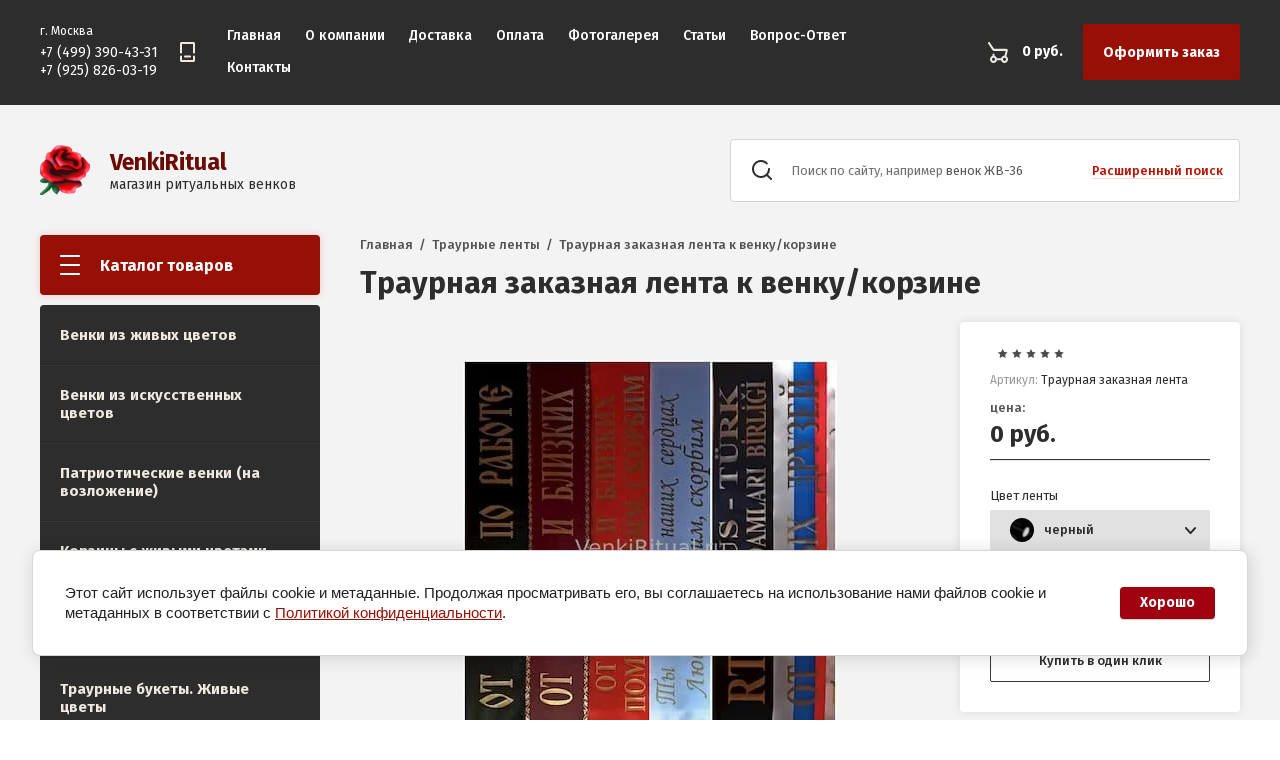

--- FILE ---
content_type: text/html; charset=utf-8
request_url: https://venkiritual.ru/magazin/product/traurnaya-zakaznaya-lenta
body_size: 18761
content:

	<!doctype html>
<html lang="ru">
<head>
<meta charset="utf-8">
<meta name="robots" content="all"/>
<title>Траурная заказная лента к венку/корзине - купить в магазине VenkiRitual, Москва</title>
<!-- assets.top -->
<meta property="og:title" content="Траурная заказная лента к венку/корзине"/>
<meta name="twitter:title" content="Траурная заказная лента к венку/корзине"/>
<meta property="og:description" content="Траурная заказная лента к венку/корзине в интернет-магазине VenkiRitual предоставляется БЕСПЛАТНО. Атласная лента, золотой цвет букв. Цвет ленты и текст надписи указывайте при оформлении заказа. Длина ленты подбирается под высоту венка/корзины"/>
<meta name="twitter:description" content="Траурная заказная лента к венку/корзине в интернет-магазине VenkiRitual предоставляется БЕСПЛАТНО. Атласная лента, золотой цвет букв. Цвет ленты и текст надписи указывайте при оформлении заказа. Длина ленты подбирается под высоту венка/корзины"/>
<meta property="og:image" content="https://venkiritual.ru/thumb/2/jQPIYyNtp8KkZSEs-Asa3g/350r350/d/traurnaya_zakaznaya_lenta_13.jpg"/>
<meta name="twitter:image" content="https://venkiritual.ru/thumb/2/jQPIYyNtp8KkZSEs-Asa3g/350r350/d/traurnaya_zakaznaya_lenta_13.jpg"/>
<meta property="og:image:type" content="image/jpeg"/>
<meta property="og:image:width" content="350"/>
<meta property="og:image:height" content="350"/>
<meta property="og:type" content="website"/>
<meta property="og:url" content="https://venkiritual.ru/magazin/product/traurnaya-zakaznaya-lenta"/>
<meta name="twitter:card" content="summary"/>
<!-- /assets.top -->

<meta name="description" content="Траурная заказная лента к венку/корзине в интернет-магазине VenkiRitual предоставляется БЕСПЛАТНО. Атласная лента, золотой цвет букв. Цвет ленты и текст надписи указывайте при оформлении заказа. Длина ленты подбирается под высоту венка/корзины">
<meta name="keywords" content="Траурная заказная лента к венку/корзине">
<meta name="SKYPE_TOOLBAR" content="SKYPE_TOOLBAR_PARSER_COMPATIBLE">
<meta name="viewport" content="width=device-width, initial-scale=1.0, maximum-scale=1.0, user-scalable=no">
<meta name="format-detection" content="telephone=no">




<link rel="preload" href="/g/libs/jquery/1.10.2/jquery.min.js" as="script" />
<script src="/g/libs/jquery/1.10.2/jquery.min.js"></script>


<script src="/g/libs/jqueryui/datepicker/js/jquery-ui.min.js" ></script>

<link rel="preload" href="/g/css/styles_articles_tpl.css" as="style" />
<link rel="preload" href="/shared/highslide-4.1.13/highslide.min.css" as="style" />
<link rel="preload" href="/shared/highslide-4.1.13/highslide-full.packed.js" as="script" />
<link rel="preload" href="/shared/flowplayer/flowplayer-3.2.9.min.js" as="script" />
<link rel="preload" href="/shared/s3/css/calendar.css" as="style" />
<link rel="preload" href="/shared/s3/js/lang/ru.js" as="script" />
<link rel="preload" href="/shared/s3/js/cookie.js" as="script" />
<link rel="preload" href="/shared/s3/js/widgets.js?v=8" as="script" />
<link rel="preload" href="/shared/s3/js/calendar.packed.js" as="script" />
<link rel="preload" href="/g/basestyle/1.0.0/user/user.blue.css" as="style" />
<link rel="preload" href="/g/basestyle/1.0.0/user/user.js" as="script" />
	<link rel="stylesheet" href="/g/css/styles_articles_tpl.css">
<meta name="yandex-verification" content="d89c10adcaad99b0" />
<meta name="google-site-verification" content="4qRlTch52titoX7mEvh46dLaPQuGCciiBIr1Hkfwavk" />
<meta name="google-site-verification" content="eBqmpe4Ds5byLOtlswFLkPgYRRcfmW_zPjpDMZZb9ks" />
<meta name="yandex-verification" content="bbb234f57124fcbe" />
<meta name="yandex-verification" content="ab74dbdcf41eeb00" />
<meta name="google-site-verification" content="5ZhuzRorDjz9ThyCcVDm_jTWoX-clfmJ_dUwf1Ee-yo" />
<meta name="yandex-verification" content="ab74dbdcf41eeb00" />
<meta name="yandex-verification" content="44c3e51f4f38e686" />
<meta name="google-site-verification" content="kkgZN84Mv4W1eHK85ocb5smPcW_zpkkqu26WlO3uiP4" />
<meta name="yandex-verification" content="bbb234f57124fcbe" />
<meta name="cmsmagazine" content="86368d8963b4f0f96b434aafa426cd49" />
<link rel='stylesheet' type='text/css' href='/shared/highslide-4.1.13/highslide.min.css'/>
<script  src='/shared/highslide-4.1.13/highslide-full.packed.js'></script>
<script >
hs.graphicsDir = '/shared/highslide-4.1.13/graphics/';
hs.outlineType = null;
hs.showCredits = false;
hs.lang={cssDirection:'ltr',loadingText:'Загрузка...',loadingTitle:'Кликните чтобы отменить',focusTitle:'Нажмите чтобы перенести вперёд',fullExpandTitle:'Увеличить',fullExpandText:'Полноэкранный',previousText:'Предыдущий',previousTitle:'Назад (стрелка влево)',nextText:'Далее',nextTitle:'Далее (стрелка вправо)',moveTitle:'Передвинуть',moveText:'Передвинуть',closeText:'Закрыть',closeTitle:'Закрыть (Esc)',resizeTitle:'Восстановить размер',playText:'Слайд-шоу',playTitle:'Слайд-шоу (пробел)',pauseText:'Пауза',pauseTitle:'Приостановить слайд-шоу (пробел)',number:'Изображение %1/%2',restoreTitle:'Нажмите чтобы посмотреть картинку, используйте мышь для перетаскивания. Используйте клавиши вперёд и назад'};</script>

<!-- 46b9544ffa2e5e73c3c971fe2ede35a5 -->
<script  src='/shared/s3/js/lang/ru.js'></script>
<script  src='/shared/s3/js/common.min.js'></script>
<link rel='stylesheet' type='text/css' href='/shared/s3/css/calendar.css' /><link rel="icon" href="/favicon.png" type="image/png">

<!--s3_require-->
<link rel="stylesheet" href="/g/basestyle/1.0.1/user/user.css" type="text/css"/>
<link rel="stylesheet" href="/g/basestyle/1.0.1/cookie.message/cookie.message.css" type="text/css"/>
<link rel="stylesheet" href="/g/basestyle/1.0.1/user/user.gray.css" type="text/css"/>
<script  src="/g/basestyle/1.0.1/user/user.js" async></script>
<link rel="stylesheet" href="/g/s3/lp/lpc.v4/css/styles.css" type="text/css"/>
<link rel="stylesheet" href="/g/s3/lp/cookie.message/__landing_page_content_global.css" type="text/css"/>
<link rel="stylesheet" href="/g/s3/lp/cookie.message/colors_lpc.css" type="text/css"/>
<link rel="stylesheet" href="/g/basestyle/1.0.1/cookie.message/cookie.message.gray.css" type="text/css"/>
<script  src="/g/basestyle/1.0.1/cookie.message/cookie.message.js" async></script>
<!--/s3_require-->

<!--s3_goal-->
<script src="/g/s3/goal/1.0.0/s3.goal.js"></script>
<script>new s3.Goal({map:[], goals: [], ecommerce:[{"ecommerce":{"detail":{"products":[{"id":"2070880621","name":"Траурная заказная лента к венку/корзине","price":0,"brand":null,"category":"Траурные ленты"}]}}}]});</script>
<!--/s3_goal-->
<link rel="preload" href="/g/shop2v2/default/css/theme.less.css" as="style" />
<link rel="preload" href="/g/printme.js" as="script" />
<link rel="preload" href="/g/shop2v2/default/js/tpl.js" as="script" />
<link rel="preload" href="/g/shop2v2/default/js/baron.min.js" as="script" />
<link rel="preload" href="/g/shop2v2/default/js/shop2.2.min.js" as="script" />




	<link rel="stylesheet" href="/g/shop2v2/default/css/theme.less.css">
	<script src="/g/printme.js"></script>
	<script src="/g/shop2v2/default/js/tpl.js"></script>
	<script src="/g/shop2v2/default/js/baron.min.js"></script>

	<script src="/g/shop2v2/default/js/shop2.2.min.js"></script>

<script>shop2.init({"productRefs": {"1754605621":{"cvet_348":{"739927621":["2070880621"]}}},"apiHash": {"getPromoProducts":"a836be8b5c9ec053b9b3a430a5a96f59","getSearchMatches":"f0a909ede948b8739ce86561f4fe07e7","getFolderCustomFields":"1cec82195f4b3427bac0b53be861ca99","getProductListItem":"e96c2c585596397bb7c4e53fe5131635","cartAddItem":"a1ff18ef1bad01ffc533b9032a91de92","cartRemoveItem":"4bba979db1179f4073c05273b01177e9","cartUpdate":"1528ac88da088d8f13896af5a46af505","cartRemoveCoupon":"ca442499580e16d5995a9284fb52cc82","cartAddCoupon":"98246112a82ad9e019f479f8ff263a55","deliveryCalc":"744f5023abaa9ebc8e4536b9b66123d3","printOrder":"9fb5ef30cfa5b7f6880428302f41351a","cancelOrder":"afebc669628f8926db37e17e4d7ea8b7","cancelOrderNotify":"1183fbaabacd93e118cd2636ce947b74","repeatOrder":"3ed3e1f6352f81e9f9218ff87d435aaa","paymentMethods":"cb7126474438080fe5dca0c778fe96ba","compare":"4953fa1e21b1106adb15a8cdae58b925"},"hash": null,"verId": 792908,"mode": "product","step": "","uri": "/magazin","IMAGES_DIR": "/d/","my": {"show_sections":true,"lazy_load_subpages":true,"special_alias":"\u0410\u043a\u0446\u0438\u044f","new_alias":"\u041d\u043e\u0432\u0438\u043d\u043a\u0430","accessory":"\u0421\u043e\u043f\u0443\u0442\u0441\u0442\u0432\u0443\u044e\u0449\u0438\u0435 \u0442\u043e\u0432\u0430\u0440\u044b"},"maps_yandex_key":"","maps_google_key":""});</script>
<link rel="preload" href="https://fonts.googleapis.com/css?family=Fira+Sans:400,500,600,700&amp;subset=cyrillic,cyrillic-ext,latin-ext&display=swap" as="style" />
<link href="https://fonts.googleapis.com/css?family=Fira+Sans:400,500,600,700&amp;subset=cyrillic,cyrillic-ext,latin-ext&display=swap" rel="stylesheet">
	<link rel="preload" href="/t/v2655/images/theme15/theme.min.css" as="style" />
	<link rel="stylesheet" href="/t/v2655/images/theme15/theme.min.css">

<link rel="preload" href="https://fonts.googleapis.com/css?family=EB+Garamond&display=swap" as="style" />
<link href="https://fonts.googleapis.com/css?family=EB+Garamond&display=swap" rel="stylesheet">






<link rel="stylesheet" href="/t/images/css/cloudzoom.css" />
<script src="/t/v2655/images/js/cloudzoom.js"></script>
<script src="/g/templates/shop2/2.93.2/js/s3.form.js" defer></script>
<!--<script src="/g/templates/shop2/2.93.2/js/shop_main.js"></script>-->

<script src="/t/v2655/images/js/local_shop_main.min2.js" defer></script>


<link rel="preload" href="/t/v2655/images/stylesseo.css" as="style" />
<link rel="stylesheet" href="/t/v2655/images/stylesseo.css">
			<link rel="preload" href="/t/v2655/images/theme15/theme.min.css" as="style" />
		<link rel="stylesheet" href="/t/v2655/images/theme15/theme.min.css">
	  

<link rel="preload" href="/t/v2655/images/css/style_addons.scss.css" as="style" />
<link rel="stylesheet" href="/t/v2655/images/css/style_addons.scss.css">

 <script src="/t/v2655/images/js/jquery.elevatezoom.min.js" defer></script>
<script src="/t/v2655/images/js/site_addons.js"></script>
<!--[if lt IE 10]>
<script src="/g/libs/ie9-svg-gradient/0.0.1/ie9-svg-gradient.min.js"></script>
<script src="/g/libs/jquery-placeholder/2.0.7/jquery.placeholder.min.js"></script>
<script src="/g/libs/jquery-textshadow/0.0.1/jquery.textshadow.min.js"></script>
<script src="/g/s3/misc/ie/0.0.1/ie.js"></script>
<![endif]-->
<!--[if lt IE 9]>
<script src="/g/libs/html5shiv/html5.js"></script>
<![endif]-->

<link rel="preload" href="/t/v2655/images/site.addons.scss.css" as="style" />
<link rel="stylesheet" href="/t/v2655/images/site.addons.scss.css">

<link rel="stylesheet" href="/t/v2655/images/product_views.scss.css">




	<script>
		$(function(){
			(function(w,doc) {
				if (!w.__utlWdgt ) {
					w.__utlWdgt = true;
					var d = doc, s = d.createElement('script'), g = 'getElementsByTagName';
					s.type = 'text/javascript'; s.charset='UTF-8'; s.async = true;
					s.src = ('https:' == w.location.protocol ? 'https' : 'http') + '://w.uptolike.com/widgets/v1/uptolike.js';
					var h=d[g]('body')[0];
					h.appendChild(s);
				}
			})(window,document);
		});
		
		$(window).load(function(){
			$('#_lp_block_34774300').css('opacity', '1');
		});
	</script>



<script>
    document.addEventListener("DOMContentLoaded", function() {
  var lazyloadImages;    

  if ("IntersectionObserver" in window) {
    lazyloadImages = document.querySelectorAll(".lazy_img");
    var imageObserver = new IntersectionObserver(function(entries, observer) {
      entries.forEach(function(entry) {
        if (entry.isIntersecting) {
          var image = entry.target;
          image.src = image.dataset.src;
          image.classList.remove("lazy_img");
          imageObserver.unobserve(image);
        }
      });
    });

    lazyloadImages.forEach(function(image) {
      imageObserver.observe(image);
    });
  } else {  
    var lazyloadThrottleTimeout;
    lazyloadImages = document.querySelectorAll(".lazy_img");
    
    function lazyload () {
      if(lazyloadThrottleTimeout) {
        clearTimeout(lazyloadThrottleTimeout);
      }    

      lazyloadThrottleTimeout = setTimeout(function() {
        var scrollTop = window.pageYOffset;
        lazyloadImages.forEach(function(img) {
            if(img.offsetTop < (window.innerHeight + scrollTop)) {
              img.src = img.dataset.src;
              img.classList.remove('lazy_img');
            }
        });
        if(lazyloadImages.length == 0) { 
          document.removeEventListener("scroll", lazyload);
          window.removeEventListener("resize", lazyload);
          window.removeEventListener("orientationChange", lazyload);
        }
      }, 20);
    }

    document.addEventListener("scroll", lazyload);
    window.addEventListener("resize", lazyload);
    window.addEventListener("orientationChange", lazyload);
  }
})
$(document).ready(function() {
	if ($(window).width() > 1280 ) {
		CloudZoom.quickStart();
		$(function() {
		    $('.cloudzoom').bind('click',function() {        
		        var cloudZoom = $(this).data('CloudZoom');  
		        cloudZoom.closeZoom();
		        $.fancybox.open(cloudZoom.getGalleryList());
		        return false;
		    });
			
		});
	};
});

</script>
<!-- Global site tag (gtag.js) - Google Analytics -->
<script async src="https://www.googletagmanager.com/gtag/js?id=UA-172624516-1"></script>
<script>
  window.dataLayer = window.dataLayer || [];
  function gtag(){dataLayer.push(arguments);}
  gtag('js', new Date());

  gtag('config', 'UA-172624516-1');
</script>

<link rel="stylesheet" href="/t/v2655/images/css/bdr_style.scss.css">

<script src="/t/v2655/images/js/lazy_load_subpages.js"></script>
<link rel="stylesheet" href="/t/v2655/images/css/seo_addons.scss.css">
</head>
<body>
	<div class="siteWrapper">
		<div class="siteWrapper-in">
		
				<div class="popupForm">
			<div class="popupForm__wrap">
				<span class="popupForm__close">&nbsp;</span>
				
<div class="tpl-anketa" data-api-url="/-/x-api/v1/public/?method=form/postform&param[form_id]=19409300&param[tpl]=db:form-2.2.93.tpl" data-api-type="form">
		<div class="tpl-anketa-title">Заказать звонок</div>	<form method="post" action="/" data-s3-anketa-id="19409300">
		<input type="hidden" name="form_id" value="19409300">
		<input type="hidden" name="tpl" value="db:form-2.2.93.tpl">
		<input type="hidden" name="placeholdered_fields" value="">
		<div class="form-fields-wrap">
											        <div class="tpl-field type-text field-required">
		          <div class="field-title">Ваше имя или название организации: <span class="field-required-mark">*</span></div>		          <div class="field-value">
		          			          				            	<input  type="text" size="30" maxlength="100" value="" name="d[0]" />
		            		            		          </div>
		        </div>
		        									        <div class="tpl-field type-text field-required">
		          <div class="field-title">Ваш E-mail или телефон: <span class="field-required-mark">*</span></div>		          <div class="field-value">
		          			          				            	<input  type="text" size="30" maxlength="100" value="" name="d[1]" />
		            		            		          </div>
		        </div>
		        									        <div class="tpl-field type-textarea field-required">
		          <div class="field-title">Текст: <span class="field-required-mark">*</span></div>		          <div class="field-value">
		          			            			            	<textarea  cols="50" rows="7" name="d[2]"></textarea>
		            		            		          </div>
		        </div>
		        									        <div class="tpl-field type-checkbox field-required">
		          		          <div class="field-value">
		          													<ul>
															<li>
									<input id="19409300-checkbox3" type="checkbox" value="Да" name="d[3]" />
									<label for="19409300-checkbox3">Я выражаю&nbsp;<a href="/users/agreement" onclick="window.open(this.href, '', 'resizable=no,status=no,location=no,toolbar=no,menubar=no,fullscreen=no,scrollbars=no,dependent=no,width=500,left=500,height=700,top=700'); return false;">согласие на передачу и обработку персональных данных</a>&nbsp;в соответствии с&nbsp;<a href="/politika-konfidencialnosti" onclick="window.open(this.href, '', 'resizable=no,status=no,location=no,toolbar=no,menubar=no,fullscreen=no,scrollbars=no,dependent=no,width=500,left=500,height=700,top=700'); return false;">Политикой конфиденциальности</a> <span class="field-required-mark">*</span></label>
									</li>
													</ul>
							            		          </div>
		        </div>
		        						
										
			<div class="tpl-field tpl-field-button">
				<button type="submit" class="tpl-form-button"><span>Отправить</span></button>
			</div>
				</div>
		<re-captcha data-captcha="recaptcha"
     data-name="captcha"
     data-sitekey="6LcNwrMcAAAAAOCVMf8ZlES6oZipbnEgI-K9C8ld"
     data-lang="ru"
     data-rsize="invisible"
     data-type="image"
     data-theme="light"></re-captcha></form>
</div>

			</div>
		</div>
		
		<header class="siteHeader">
			<div class="siteHeader__mobileTop">
				<div class="mobileHeaderPanel">
					<div class="mobileHeaderPanel__left">
						<div class="mobileHeaderPanel__menuPopupBtn">&nbsp;</div>
						<div class="mobileHeaderPanel__foldersPopupBtn">Каталог</div>
						<div class="foldersMobileWrapper">
							<div class="foldersMobileWrapper__inner"></div>
						</div>
					</div>
					<div class="mobileHeaderPanel__right">
						<div class="mobileHeaderPanel__cart">
							<a href="/magazin/cart">0 руб.</a>
						</div>
					</div>
				</div>
			</div>
			<div class="siteHeader__top">

				<div class="siteHeader__top_left">
										<div class="headerPhones top">
						<div class="headerPhones__inner">
														<div class="top-address">
								г. Москва
							</div>
																						<div class="headerPhones__number"><a href="tel:+74993904331">+7 (499) 390-43-31</a></div>
															<div class="headerPhones__number"><a href="tel:+79258260319">+7 (925) 826-03-19</a></div>
								
														<div class="headerPhones__formBtn"><span class="popupForm__btn"></span></div>
														
							
						</div>
					</div>
										
					<div class="headerNavigation top">
						<div class="headerNavigation__mobileBtn">&nbsp;</div>
						<div class="headerNavigation__menuTopWrap">
							
							<div class="close_btn"></div>
														    <ul class="menu-default headerNavigation__menuTop">
							        							
							            							
							            							                <li class="has opened"><a href="/">Главная<span class="headerNavigation__arrow"></span></a>
							            							            							
							        							
							            							                							                        </li>
							                    							                							            							
							            							                <li class="has"><a href="/o-kompanii">О компании<span class="headerNavigation__arrow"></span></a>
							            							            							
							        							
							            							                							                        <ul>
							                    							            							
							            							                <li class=""><a href="/otzyvy">Отзывы</a>
							            							            							
							        							
							            							                							                        </li>
							                    							                            </ul>
							                        </li>
							                    							                							            							
							            							                <li class="has"><a href="/dostavka">Доставка<span class="headerNavigation__arrow"></span></a>
							            							            							
							        							
							            							                							                        </li>
							                    							                							            							
							            							                <li class="has"><a href="/oplata">Оплата<span class="headerNavigation__arrow"></span></a>
							            							            							
							        							
							            							                							                        </li>
							                    							                							            							
							            							                <li class=""><a href="/fotogalereya">Фотогалерея</a>
							            							            							
							        							
							            							                							                        </li>
							                    							                							            							
							            							                <li class=""><a href="/stati">Статьи</a>
							            							            							
							        							
							            							                							                        </li>
							                    							                							            							
							            							                <li class=""><a href="/vopros-otvet">Вопрос-Ответ</a>
							            							            							
							        							
							            							                							                        </li>
							                    							                							            							
							            							                <li class="has"><a href="/kontakty">Контакты<span class="headerNavigation__arrow"></span></a>
							            							            							
							        							
							            							                							                        <ul>
							                    							            							
							            							                <li class=""><a href="/napishite-nam">Напишите нам</a>
							            							            							
							        							        </li>
							    </ul>
							    							        </li>
							    </ul>
							    														
							
							
						</div>
					</div>
				</div>

				<div class="siteHeader__top_right">
										
					
	<div class="headerCart shop2-cart-preview">
		<span>0 руб.</span>
		<a href="/magazin/cart">Оформить заказ</a>
	</div>
	<!-- Cart Preview -->

				</div>

			</div>
			<div class="siteHeader__bottom">
				<div class="siteHeader__bottom_left">
					<div class="headerSiteName">
												<div class="headerSiteName__logo">
							
																								<a href="https://venkiritual.ru">
									<img src="/thumb/2/F4X3fJsGsmtQeLHtBzX_xQ/50c50/d/fav-alias_0.png" alt="VenkiRitual" />
								</a>
							
						</div>
												<div class="headerSiteName__inner">
															<div class="headerSiteName__title">
									
										<a href="https://venkiritual.ru">
											VenkiRitual
										</a>
									
								</div>
																						<div class="headerSiteName__desc">
																			<a href="https://venkiritual.ru">
											магазин ритуальных венков
										</a>
																	</div>
													</div>
					</div>
				</div>
				<div class="siteHeader__bottom_right">
					<div class="headerSearchBlock click">
						<div class="headerSearchBlock__in">
							<nav class="headerSearchBlock__search">
								<form action="/search" method="get">
									<span class="headerSearchBlock__placeholderText">Поиск по сайту, например <span>венок ЖВ-36</span></span>
									<input type="submit" value="" />
									<input type="text" size="30" name="search" value=""/>
								<re-captcha data-captcha="recaptcha"
     data-name="captcha"
     data-sitekey="6LcNwrMcAAAAAOCVMf8ZlES6oZipbnEgI-K9C8ld"
     data-lang="ru"
     data-rsize="invisible"
     data-type="image"
     data-theme="light"></re-captcha></form>
							    							</nav>
							<span class="headerSearchBlock__searchPopupBtn"><span>Расширенный поиск</span></span>
						</div>
						
						<div class="shopSearch popup">
							<div class="shopSearch__inner">
								<!--noindex-->
									
	
<div class="shopSearch__container">
	<div class="close_btn"></div>
	<form action="/magazin/search" enctype="multipart/form-data">
		<input type="hidden" name="sort_by" value=""/>
		
		<div class="shopSearch__rows rangeSliderWrapper">
							<div class="shopSearch__row">
					<div class="shopSearch__title">Цена (руб.):</div>
					<div class="shopSearch__body">
						<div class="shopSearch__priceWrap">
							<label><input name="s[price][min]" type="text" size="5" class="small low" value="0" /></label>
							<label><input name="s[price][max]" data-max="200000" type="text" size="5" class="small high" value="200000" /></label>
						</div>

						<div class="inputRangeSlider"></div>
					</div>
				</div>
			
							<div class="shopSearch__row">
					<label class="shopSearch__title" for="shop2-name">Название:</label>
					<div class="shopSearch__body">
						<input placeholder="Поиск по названию" type="text" name="s[name]" size="20" id="shop2-name" value="" />
					</div>
				</div>
			
							<div class="shopSearch__row">
					<label class="shopSearch__title" for="shop2-article">Артикул:</label>
					<div class="shopSearch__body">
						<input placeholder="Поиск по артикулу" type="text" name="s[article]" id="shop2-article" value="" />
					</div>
				</div>
			
							<div class="shopSearch__row">
					<label class="shopSearch__title" for="shop2-text">Текст:</label>
					<div class="shopSearch__body">
						<input placeholder="Поиск по тексту" type="text" name="search_text" size="20" id="shop2-text"  value="" />
					</div>
				</div>
			
			
							<div class="shopSearch__row">
					<div class="shopSearch__title">Выберите категорию:</div>
					<div class="shopSearch__body">
						<select name="s[folder_id]" id="s[folder_id]">
							<option value="">Все</option>
																																							<option value="1021038421" >
										 Венки из живых цветов
									</option>
																																<option value="1021049421" >
										 Венки из искусственных цветов
									</option>
																																<option value="206132500" >
										 Патриотические венки (на возложение)
									</option>
																																<option value="1021049621" >
										 Корзины с живыми цветами
									</option>
																																<option value="1021050021" >
										 Корзины с искусственными цветами
									</option>
																																<option value="1021050221" >
										 Траурные букеты. Живые цветы
									</option>
																																<option value="1021050621" >
										 Траурные ленты
									</option>
																																<option value="272959900" >
										 Ритуальные товары
									</option>
																																<option value="111248700" >
										 Акция
									</option>
																					</select>
					</div>
				</div>

				<div id="shop2_search_custom_fields" class="shopSearch__row"></div>
			
						<div id="shop2_search_global_fields" class="shopSearch__row">
				
							</div>
						
			
											    <div class="shopSearch__row">
				        <div class="shopSearch__title">Популярный товар:</div>
				        <div class="shopSearch__body">
				            				            <select name="s[flags][495700]">
					            <option value="">Все</option>
					            <option value="1">да</option>
					            <option value="0">нет</option>
					        </select>
				        </div>
				    </div>
		    												    <div class="shopSearch__row">
				        <div class="shopSearch__title">Новинка:</div>
				        <div class="shopSearch__body">
				            				            <select name="s[flags][2]">
					            <option value="">Все</option>
					            <option value="1">да</option>
					            <option value="0">нет</option>
					        </select>
				        </div>
				    </div>
		    												    <div class="shopSearch__row">
				        <div class="shopSearch__title">Спецпредложение:</div>
				        <div class="shopSearch__body">
				            				            <select name="s[flags][1]">
					            <option value="">Все</option>
					            <option value="1">да</option>
					            <option value="0">нет</option>
					        </select>
				        </div>
				    </div>
		    							
			

							<div class="shopSearch__row">
					<div class="shopSearch__title">Результатов на странице:</div>
					<div class="shopSearch__body">
						<select name="s[products_per_page]">
																														<option value="5">5</option>
																							<option value="20">20</option>
																							<option value="35">35</option>
																							<option value="50">50</option>
																							<option value="65">65</option>
																							<option value="80">80</option>
																							<option value="95">95</option>
													</select>
					</div>
				</div>
			
			<div class="shopSearch__row">
				<button type="submit" class="search-btn">Найти</button>
			</div>
		</div>
	<re-captcha data-captcha="recaptcha"
     data-name="captcha"
     data-sitekey="6LcNwrMcAAAAAOCVMf8ZlES6oZipbnEgI-K9C8ld"
     data-lang="ru"
     data-rsize="invisible"
     data-type="image"
     data-theme="light"></re-captcha></form>
</div>								<!--/noindex-->
							</div>
						</div>
					</div>
				</div>

			</div>
		</header> <!-- .siteHeader -->

		<div class="siteContainer">
			<div class="siteContainer__inner">
				<main class="siteMain">
					<div class="siteMain__left">
						
						<div class="siteLeftFolders left dropdown">
							<div class="siteLeftFolders__title">Каталог товаров</div>
							<div class="siteLeftFolders__leftFolders_wrap">
								
								<ul class="siteLeftFolders__leftFolders menu-default">
																	         								         								         								         								    								         								              								              								                   <li class="folder_list"><a href="/magazin/folder/venki-iz-zhivykh-tsvetov">Венки из живых цветов</a>
								              								         								         								         								         								    								         								              								                   								                        </li>
								                        								                   								              								              								                   <li class="folder_list"><a href="/magazin/folder/venki-iskusstvennyye">Венки из искусственных цветов</a>
								              								         								         								         								         								    								         								              								                   								                        </li>
								                        								                   								              								              								                   <li class="folder_list"><a href="/magazin/folder/patrioticheskie-venki-na-vozlozhenie">Патриотические венки (на возложение)</a>
								              								         								         								         								         								    								         								              								                   								                        </li>
								                        								                   								              								              								                   <li class="folder_list"><a href="/magazin/folder/korziny-s-zhivymi-tsvetami">Корзины с живыми цветами</a>
								              								         								         								         								         								    								         								              								                   								                        </li>
								                        								                   								              								              								                   <li class="folder_list"><a href="/magazin/folder/korziny-iskusstvennyye">Корзины с искусственными цветами</a>
								              								         								         								         								         								    								         								              								                   								                        </li>
								                        								                   								              								              								                   <li class="folder_list"><a href="/magazin/folder/traurnyye-bukety">Траурные букеты. Живые цветы</a>
								              								         								         								         								         								    								         								              								                   								                        </li>
								                        								                   								              								              								                   <li class="folder_list"><a href="/magazin/folder/traurnyye-lenty">Траурные ленты</a>
								              								         								         								         								         								    								         								              								                   								                        </li>
								                        								                   								              								              								                   <li class="folder_list"><a href="/magazin/folder/ritualnye-tovary">Ритуальные товары</a>
								              								         								         								         								         								    								         								              								                   								                        </li>
								                        								                   								              								              								                   <li class="folder_list"><a href="/magazin/folder/tovary-so-skidkoj">Акция</a>
								              								         								         								         								         								    								    								    </li>
								</ul>

							</div>
						</div>
						
												
													<div class="edit-bl">
								<div class="edit-bl__text">
									<div class="edit-bl__title">
										Круглосуточный прием заказов
									</div>
									<div class="edit-bl__descr">
										<p>Заказ и доставка венков по&nbsp;Москве и Московской области осуществляется круглосуточно по телефонам</p>

<table border="0" cellpadding="0" cellspacing="0">
	<tbody>
		<tr>
			<td style="height: 20px;">&nbsp;</td>
			<td>&nbsp;<a href="tel:+7 (499) 390-43-31"><span class="fat">+7 (499) 390-43-31</span></a></td>
		</tr>
		<tr>
			<td style="vertical-align: bottom;">&nbsp;</td>
			<td>&nbsp;<a href="tel:+7 (925) 826-03-19"><span class="fat">+7 (925) 826-03-19</span></a></td>
		</tr>
	</tbody>
</table>

<p>email <span class="fat">venkiritual@mail.ru</span><br />
или через форму электронного заказа на сайте.</p>

<p>&nbsp;</p>

<p>&nbsp;</p>
									</div>
								</div>
															</div>
												
						
					</div>

					<div class="siteMain__right">
						
												
																		<div class="contentBlock bodycontent">
																																<div class="ajax-load" data-url="https://venkiritual.ru/magazin/product/traurnaya-zakaznaya-lenta">
																
								<div class="site-path-wrap">
									<div itemscope="" itemtype="https://schema.org/BreadcrumbList" class="page-path"><span itemscope="" itemprop="itemListElement" itemtype="https://schema.org/ListItem"><a itemprop="item" href="/"><span itemprop="name"><span>Главная</span></span><meta itemprop="position" content="1"></a></span>  /  <span itemscope="" itemprop="itemListElement" itemtype="https://schema.org/ListItem"><a itemprop="item" href="/magazin/folder/traurnyye-lenty"><span itemprop="name"><span>Траурные ленты</span></span><meta itemprop="position" content="2"></a></span>  /  <span>Траурная заказная лента к венку/корзине</span></div>								</div>
														<h1>Траурная заказная лента к венку/корзине</h1>	
	<div class="shop2-cookies-disabled shop2-warning hide"></div>
	
	
	
		
							
			
							
			
							
			
		
				<div class="product-block-wrap">
		
<div class="product-block" itemscope itemtype="https://schema.org/Product">
	<div class="product-block__left">
		<meta itemprop="name" content="Траурная заказная лента к венку/корзине">
		<div class="product-block__slider">
			<div class="product-block__slider_inner">
				<div class="product-block__slider_item">
					<div class="www product-block__slider_image">
												<a href="/d/traurnaya_zakaznaya_lenta_13.jpg">
														<div class="product_img_no_zoom">
								<img itemprop="image" src="/thumb/2/tbqpB_Vi72YIwSaXjt23Tw/580r/d/traurnaya_zakaznaya_lenta_13.jpg" alt="Траурная заказная лента к венку/корзине" title="Траурная заказная лента к венку/корзине">
							</div>
						</a>
											</div>
				</div>
															<div class="product-block__slider_item">
							<div class="product-block__slider_image">
								<a href="/d/traurnaya_zakaznaya_lenta_na_venke_iz_zhivyh_cvetov.jpg">
																		<div class="product_img_no_zoom">
										<img src="/thumb/2/ifEk5gt4TtPXU1muEqBRyg/580r/d/traurnaya_zakaznaya_lenta_na_venke_iz_zhivyh_cvetov.jpg" alt="Траурная заказная лента на венке из живых цветов">
									</div>
								</a>
							</div>
						</div>
											<div class="product-block__slider_item">
							<div class="product-block__slider_image">
								<a href="/d/traurnaya_lenta_s_nadpisyu_na_zakaz_12.jpg">
																		<div class="product_img_no_zoom">
										<img src="/thumb/2/YYzf43fjQjC3yUw1hXZbxg/580r/d/traurnaya_lenta_s_nadpisyu_na_zakaz_12.jpg" alt="Траурная лента с надписью на заказ">
									</div>
								</a>
							</div>
						</div>
											<div class="product-block__slider_item">
							<div class="product-block__slider_image">
								<a href="/d/lenta_na_zakaz_na_korzine_iz_zhivyh_cvetov.jpg">
																		<div class="product_img_no_zoom">
										<img src="/thumb/2/Ykd8QQ-LVFnRH00C66oI4Q/580r/d/lenta_na_zakaz_na_korzine_iz_zhivyh_cvetov.jpg" alt="Лента на заказ на корзине из живых цветов">
									</div>
								</a>
							</div>
						</div>
											<div class="product-block__slider_item">
							<div class="product-block__slider_image">
								<a href="/d/traurnaya_zakaznaya_lenta_na_venke_3.jpg">
																		<div class="product_img_no_zoom">
										<img src="/thumb/2/NYkFx6WO2VfWMtRCYH2bEA/580r/d/traurnaya_zakaznaya_lenta_na_venke_3.jpg" alt="Траурная заказная лента на венке">
									</div>
								</a>
							</div>
						</div>
											<div class="product-block__slider_item">
							<div class="product-block__slider_image">
								<a href="/d/traurnaya_bordovaya_lenta_na_zakaz.jpg">
																		<div class="product_img_no_zoom">
										<img src="/thumb/2/mUL7QcdmjLR8HQzT_ZLYvg/580r/d/traurnaya_bordovaya_lenta_na_zakaz.jpg" alt="Траурная бордовая лента на заказ">
									</div>
								</a>
							</div>
						</div>
											<div class="product-block__slider_item">
							<div class="product-block__slider_image">
								<a href="/d/zakaznaya_traurnaya_lenta_na_venke_iz_zhivyh_cvetov.jpg">
																		<div class="product_img_no_zoom">
										<img src="/thumb/2/-7DjhbmWFnzSKdL5JvGkZw/580r/d/zakaznaya_traurnaya_lenta_na_venke_iz_zhivyh_cvetov.jpg" alt="Заказная траурная лента на венке из живых цветов">
									</div>
								</a>
							</div>
						</div>
											<div class="product-block__slider_item">
							<div class="product-block__slider_image">
								<a href="/d/zakaznaya_traurnaya_lenta.jpg">
																		<div class="product_img_no_zoom">
										<img src="/thumb/2/dyg6TschAm96I_iGmcalUg/580r/d/zakaznaya_traurnaya_lenta.jpg" alt="Заказная траурная лента">
									</div>
								</a>
							</div>
						</div>
											<div class="product-block__slider_item">
							<div class="product-block__slider_image">
								<a href="/d/traurnaya_lenta_na_zakaz.jpg">
																		<div class="product_img_no_zoom">
										<img src="/thumb/2/OfD4MlNcrvXeRR2XfzPXPQ/580r/d/traurnaya_lenta_na_zakaz.jpg" alt="Траурная лента на заказ">
									</div>
								</a>
							</div>
						</div>
											<div class="product-block__slider_item">
							<div class="product-block__slider_image">
								<a href="/d/traurnaya_lenta_s_nadpisyu_na_zakaz_11.jpg">
																		<div class="product_img_no_zoom">
										<img src="/thumb/2/mgcubxv5weKECgt-dnJwcQ/580r/d/traurnaya_lenta_s_nadpisyu_na_zakaz_11.jpg" alt="Траурная лента с надписью на заказ">
									</div>
								</a>
							</div>
						</div>
											<div class="product-block__slider_item">
							<div class="product-block__slider_image">
								<a href="/d/traurnaya_zakaznaya_lenta_na_korzine_1.jpg">
																		<div class="product_img_no_zoom">
										<img src="/thumb/2/A9UjwvOqkjofun-_rxDDzA/580r/d/traurnaya_zakaznaya_lenta_na_korzine_1.jpg" alt="Траурная заказная лента на корзине">
									</div>
								</a>
							</div>
						</div>
											<div class="product-block__slider_item">
							<div class="product-block__slider_image">
								<a href="/d/traurnaya_lenta_na_venke_iz_zhivyh_cvetov.jpg">
																		<div class="product_img_no_zoom">
										<img src="/thumb/2/Lah7YsJG1scjrAn6lJ6wVg/580r/d/traurnaya_lenta_na_venke_iz_zhivyh_cvetov.jpg" alt="Траурная лента на венке из живых цветов">
									</div>
								</a>
							</div>
						</div>
											<div class="product-block__slider_item">
							<div class="product-block__slider_image">
								<a href="/d/zakaznaya_traurnaya_lenta_na_armyanskom_yazyke.jpg">
																		<div class="product_img_no_zoom">
										<img src="/thumb/2/92iBNtSCGFuFyRpX7bgrfg/580r/d/zakaznaya_traurnaya_lenta_na_armyanskom_yazyke.jpg" alt="Заказная траурная лента на армянском языке">
									</div>
								</a>
							</div>
						</div>
											<div class="product-block__slider_item">
							<div class="product-block__slider_image">
								<a href="/d/traurnaya_lenta_na_venke_4.jpg">
																		<div class="product_img_no_zoom">
										<img src="/thumb/2/Bf0STANMD16J-YGvz_jyZA/580r/d/traurnaya_lenta_na_venke_4.jpg" alt="Траурная лента на венке">
									</div>
								</a>
							</div>
						</div>
												</div>
							<div class="product-block__arrows"><div class="product-block__arrows_in"></div></div>
					</div>

	</div>

	<div class="product-block__right">
		<form method="post" action="/magazin?mode=cart&amp;action=add" accept-charset="utf-8" class="shop2-product">

		<input type="hidden" name="kind_id" value="2070880621"/>
		<input type="hidden" name="product_id" value="1754605621"/>
		<input type="hidden" name="meta" value='{&quot;cvet_348&quot;:[&quot;739927621&quot;,&quot;739927821&quot;,&quot;1172962421&quot;,&quot;1172962621&quot;,&quot;1172962821&quot;,&quot;1172963021&quot;]}'/>
	
						
			<div class="product-block__options">
									
		
	
	<div class="tpl-rating-block"><div class="tpl-stars"><div class="tpl-rating" style="width: 0%;"></div></div></div>

					
	
					
	
	
					<div class="shop2-product-article"><span>Артикул:</span> Траурная заказная лента</div>
	
		
									<div class="product-block__price" itemprop="offers" itemscope itemtype="https://schema.org/Offer">
						<meta itemprop="price" content="0">
					    <meta itemprop="priceCurrency" content="RUB">
						<div class="product-block__price_title">цена:</div>
							<div class="price-current">
		<strong>0</strong> руб.			</div>
							
													<link itemprop="availability" href="https://schema.org/InStock">
											</div>
								
				
				<div itemprop="description" style="display: none;">
					При заказе Венка или Корзины из живых или искусственных цветов - Заказная траурная лента - Бесплатно.

Делая заказ Траурной заказной ленты через Интернет-магазин, указывайте Ваш текст - в &quot;Оформлении заказа&quot; - в разделе &quot;Дополнительная информация&quot; или сообщите по телефону оператору.

цена: 0 руб.
длина: под высоту венка/корзины.
ширина ленты: 100 мм (10 см)
цвет ленты: чёрная, белая, красная, бордовая, синяя, триколор.
текст на ленте: цвет букв-золотой.
текст в ленте: кол-во символов не ограничено.
ткань: атлас.
				</div>
			
				
				
 
		
		
			<div class="shop-product-options"><div class="option_item odd type-color_ref"><!-- noindex --><div class="option_title">Цвет ленты</div><div class="option_body">
	
				
		
			
				<div class="shop2-color-ext-select">
					<i></i>
					<ul class="shop2-color-ext-options">
																																
																						
							<li data-value="Цвет ленты: 739927621" class="shop2-color-ext-selected">
								<span style="background-image: url(/thumb/2/TvZHz4GK28_rgKM6ozulww/22c22/d/5-%D1%87%D1%91%D1%80%D0%BD%D0%B0%D1%8F-%D0%B0%D1%82%D0%BB%D0%B0%D1%81.jpg)"><em></em></span>
								<div>черный</div>
								<ins></ins>
							</li>

																																																
																						
							<li data-value="Цвет ленты: 739927821" >
								<span style="background-image: url(/thumb/2/F8qWQg9phI1zF4wig46KmQ/22c22/d/6-%D0%B1%D0%B5%D0%BB%D0%B0%D1%8F-%D0%B0%D1%82%D0%BB%D0%B0%D1%81.jpg)"><em></em></span>
								<div>белый</div>
								<ins></ins>
							</li>

																																	
																						
							<li data-value="Цвет ленты: 1172962421" >
								<span style="background-image: url(/thumb/2/z0igqxP2h80w69j2sqbKqQ/22c22/d/8-%D0%BA%D1%80%D0%B0%D1%81%D0%BD%D0%B0%D1%8F-_%D0%B0%D1%82%D0%BB%D0%B0%D1%81.jpg)"><em></em></span>
								<div>красный</div>
								<ins></ins>
							</li>

																																	
																						
							<li data-value="Цвет ленты: 1172962621" >
								<span style="background-image: url(/thumb/2/XuVy8vdmmnkriMyDKoH5xg/22c22/d/7-%D0%B1%D0%BE%D1%80%D0%B4%D0%BE%D0%B2%D0%B0%D1%8F-_%D0%B0%D1%82%D0%BB%D0%B0%D1%81.jpg)"><em></em></span>
								<div>бордовый</div>
								<ins></ins>
							</li>

																																	
																						
							<li data-value="Цвет ленты: 1172962821" >
								<span style="background-image: url(/thumb/2/afjBlmhXu2JOmAxztMQsww/22c22/d/6-%D1%81%D0%B8%D0%BD%D1%8F%D1%8F-%D0%B0%D1%82%D0%BB%D0%B0%D1%81_0.jpg)"><em></em></span>
								<div>синий</div>
								<ins></ins>
							</li>

																																	
																						
							<li data-value="Цвет ленты: 1172963021" >
								<span style="background-image: url(/thumb/2/DNutsy7rlPPv7f3CAQdkfw/22c22/d/4-%D1%82%D1%80%D0%B8%D0%BA%D0%BE%D0%BB%D0%BE%D1%80-_%D0%B0%D1%82%D0%BB%D0%B0%D1%81.jpg)"><em></em></span>
								<div>триколор</div>
								<ins></ins>
							</li>

																		</ul>
					<input type="hidden" class="additional-cart-params" value="Цвет ленты: 739927621" name="cvet_348">
				</div>

			
		
	
</div><!-- /noindex --></div></div>
	
	
									<div class="product-block__buttons">
						
	<div class="product-amount">
								<div class="amount-title">Количество:</div>
										<div class="shop2-product-amount">
				<button type="button" class="amount-minus">&#8722;</button><input type="text" name="amount" maxlength="4" value="1" /><button type="button" class="amount-plus">&#43;</button>
			</div>
			</div>

						
			<button class="shop-product-button type-3 buy" type="submit">
							<span>В корзину</span>
					</button>
	
<!--noindex-->
<input type="hidden" value="Траурная заказная лента к венку/корзине" name="product_name" />
<input type="hidden" value="https://venkiritual.ru/magazin/product/traurnaya-zakaznaya-lenta" name="product_link" />
<!--/noindex-->					</div>
								
									<div class="one-click-popup-btn" data-name="Траурная заказная лента к венку/корзине" data-url="https://venkiritual.ru/magazin/product/traurnaya-zakaznaya-lenta"><span>Купить в один клик</span></div>
					<div class="card-form">
						<div class="card-form__inner">
							
						</div>
					</div>
							</div>
	
			
		<re-captcha data-captcha="recaptcha"
     data-name="captcha"
     data-sitekey="6LcNwrMcAAAAAOCVMf8ZlES6oZipbnEgI-K9C8ld"
     data-lang="ru"
     data-rsize="invisible"
     data-type="image"
     data-theme="light"></re-captcha></form><!-- Product -->
	</div>
</div>

</div>

<div class="one_click_form_inner">
	
<div class="tpl-anketa" data-api-url="/-/x-api/v1/public/?method=form/postform&param[form_id]=19415100&param[tpl]=db:form-2.2.93.tpl" data-api-type="form">
		<div class="tpl-anketa-title">Купить в один клик</div>	<form method="post" action="/" data-s3-anketa-id="19415100">
		<input type="hidden" name="form_id" value="19415100">
		<input type="hidden" name="tpl" value="db:form-2.2.93.tpl">
		<input type="hidden" name="placeholdered_fields" value="">
		<div class="form-fields-wrap">
											        <div class="tpl-field type-text field-required">
		          <div class="field-title">Ваш телефон: <span class="field-required-mark">*</span></div>		          <div class="field-value">
		          			          				            	<input  type="text" size="30" maxlength="100" value="" name="d[0]" />
		            		            		          </div>
		        </div>
		        									        <div class="tpl-field type-hidden">
		          <div class="field-title">IP-адрес заказчика:</div>		          <div class="field-value">
		          			            	<input  type="hidden" name="d[1]" value="3.128.27.27">
		            		            		          </div>
		        </div>
		        									        <div class="tpl-field type-hidden">
		          <div class="field-title">Название товара:</div>		          <div class="field-value">
		          			            	<input class="productName" type="hidden" name="d[2]" value="">
		            		            		          </div>
		        </div>
		        									        <div class="tpl-field type-hidden">
		          <div class="field-title">Ссылка на страницу товара:</div>		          <div class="field-value">
		          			            	<input class="productLink" type="hidden" name="d[3]" value="">
		            		            		          </div>
		        </div>
		        									        <div class="tpl-field type-checkbox field-required">
		          		          <div class="field-value">
		          													<ul>
															<li>
									<input id="19415100-checkbox4" type="checkbox" value="Да" name="d[4]" />
									<label for="19415100-checkbox4">Я выражаю&nbsp;<a href="/users/agreement" onclick="window.open(this.href, '', 'resizable=no,status=no,location=no,toolbar=no,menubar=no,fullscreen=no,scrollbars=no,dependent=no,width=500,left=500,height=700,top=700'); return false;">согласие на передачу и обработку персональных данных</a>&nbsp;в соответствии с&nbsp;<a href="/politika-konfidencialnosti" onclick="window.open(this.href, '', 'resizable=no,status=no,location=no,toolbar=no,menubar=no,fullscreen=no,scrollbars=no,dependent=no,width=500,left=500,height=700,top=700'); return false;">Политикой конфиденциальности</a> <span class="field-required-mark">*</span></label>
									</li>
													</ul>
							            		          </div>
		        </div>
		        						
										
			<div class="tpl-field tpl-field-button">
				<button type="submit" class="tpl-form-button"><span>Сделать заказ</span></button>
			</div>
				</div>
		<re-captcha data-captcha="recaptcha"
     data-name="captcha"
     data-sitekey="6LcNwrMcAAAAAOCVMf8ZlES6oZipbnEgI-K9C8ld"
     data-lang="ru"
     data-rsize="invisible"
     data-type="image"
     data-theme="light"></re-captcha></form>
</div>

</div>

	



	<div id="product-tabs" class="shop-product-data">
					<ul class="shop-product-data__tabs">
				<li class="active-tab"><a href="#shop2-tabs-2">Описание</a></li><li ><a href="#shop2-tabs-01"><span>Отзывы</span></a></li><li><a href="#shop2-tabs-222">Оплата и доставка</a></li>
			</ul>

						<div class="shop-product-data__desc">
				
				
								<div class="desc-area active-area" id="shop2-tabs-2">
					<p>При заказе <a href="/magazin/folder/korziny-s-zhivymi-tsvetami">корзины</a>&nbsp;или венка из <a href="/magazin/folder/venki-iz-zhivykh-tsvetov">живых</a> или <a href="/magazin/folder/venki-iskusstvennyye">искусственных цветов</a> - Заказная траурная лента - Бесплатно.</p>

<p>Делая заказ Траурной заказной ленты через Интернет-магазин, указывайте Ваш текст - в &quot;Оформлении заказа&quot; - в разделе &quot;Дополнительная информация&quot; или сообщите по телефону оператору.</p>

<ul>
	<li>цена:&nbsp;0 руб.</li>
	<li>длина:&nbsp;под высоту венка/корзины.</li>
	<li>ширина ленты:&nbsp;100 мм (10 см)</li>
	<li>цвет ленты:&nbsp;чёрная, белая, красная, бордовая, синяя, триколор.</li>
	<li>текст на ленте:&nbsp;цвет букв-золотой.</li>
	<li>текст в ленте:&nbsp;кол-во символов не ограничено.</li>
	<li>ткань:&nbsp;атлас.</li>
</ul>

<p><a href="/magazin/folder/traurnyye-lenty">Траурная заказная лента</a> к венку дополняет цветочную композицию и позволяет высказать самые основные слова и скорби, памяти, любви. Можно заказать ленту любого цвета, выбрать оттенок, который больше подходит для конкретного венка. На атласе печатаются надписи золотом, это выглядит соответственно случаю и всегда хорошо читается. Вид и содержание надписей не ограничиваются ничем: вы можете написать то, что считаете нужным, уместным. важным. Такая лента при заказе венка или корзины будет для вас бесплатной.</p>					<div class="shop2-clear-container"></div>
				</div>
								
								
				
																	
								<div class="desc-area " id="shop2-tabs-01">
                    
	<div class="comments_block_wrapper">

		
		
					    
							<div class="comments-popup-btn">Добавить отзыв</div>
				<div class="comments-popup-wrapper">
					
					<div class="comments-popup">
						<span class="comments-close">&nbsp;</span>
						<div class="tpl-block-header">Оставьте отзыв</div>

						<div class="tpl-info">
							Заполните обязательные поля <span class="tpl-required">*</span>.
						</div>

						<form action="" method="post" class="tpl-form">
							
																								<input type="hidden" name="comment_id" value="" />
																							 
																		<div class="tpl-field input" data-name="Имя">
										
										<div class="tpl-value">
																							<input placeholder="Имя: *" type="text" size="40" name="author_name" maxlength="" value ="" />
																					</div>

																			</div>
																		
																							 
																		<div class="tpl-field input" data-name="E-mail">
										
										<div class="tpl-value">
																							<input placeholder="E-mail:" type="text" size="40" name="author" maxlength="" value ="" />
																					</div>

																			</div>
																		
																							 
																		
																							 
																		
																							 
																		
																						
																																																																																			<div class="tpl-field-rating tpl-field">
									<div class="tpl-field-rating_wr">
										<label class="tpl-title" for="d[1]">
											Оценка:
																							<span class="tpl-required">*</span>
																																</label>
										
																					<div class="tpl-stars">
												<span>1</span>
												<span>2</span>
												<span>3</span>
												<span>4</span>
												<span>5</span>
												<input name="rating" type="hidden" value="0" />
											</div>
												
												
									</div>
								</div>
																																					
																																																															<div class="tpl-field-textarea tpl-field" data-name="Комментарий">
								
								<div class="tpl-value">
									<textarea placeholder="Комментарий: *" cols="55" rows="10" name="text"></textarea>
								</div>

								
							</div>
																																																	
																																																																																																			<div class="tpl-field">
										<div class="tpl-value">
											<label>
										        <input type="checkbox" name="personal_data" value="1"  required="required" />
										    </label>
										    Я выражаю <a href="/users/agreement">согласие на передачу и обработку персональных данных</a> в соответствии с <a href="/politika-konfidencialnosti">Политикой конфиденциальности</a> <span style="color: red;">*</span>
										    										    									    </div>
								    </div>
																						
							<div class="tpl-field button">
								<button class="tpl-button tpl-button-big">отправить</button>
							</div>

						<re-captcha data-captcha="recaptcha"
     data-name="captcha"
     data-sitekey="6LcNwrMcAAAAAOCVMf8ZlES6oZipbnEgI-K9C8ld"
     data-lang="ru"
     data-rsize="invisible"
     data-type="image"
     data-theme="light"></re-captcha></form>

					</div>

				</div>
			
		
	</div>

                    <div class="shop2-clear-container"></div>
                </div>
                
                
                
                                <div class="desc-area" id='shop2-tabs-222'>
                	<div class="desc_text_body">
                		<p class="pdost"><span class="fat">Время приема заказов</span>: круглосуточно.</p>

<p class="pdost"><span class="fat">Время доставки</span>: оговаривается с нашим оператором.</p>

<p class="fat">Тарифы на доставку:</p>

<table class="table1 tdost">
	<tbody>
		<tr>
			<td><span class="fat">Москва</span></td>
			<td colspan="4"><span class="fat">Московская область (за пределами МКАД)</span></td>
		</tr>
		<tr>
			<td>в пределах МКАД</td>
			<td>до 20 км</td>
			<td>до 50 км</td>
			<td>до 100 км</td>
			<td>до 150 км</td>
		</tr>
		<tr>
			<td>бесплатно</td>
			<td>бесплатно</td>
			<td>1000 руб.</td>
			<td>2000 руб.</td>
			<td>2500 руб.</td>
		</tr>
	</tbody>
</table>

<p class="fat" style="margin-top: 15px;">Способы оплаты:</p>

<ul>
	<li>Наличными курьеру (по факту получения заказа, на месте доставки)</li>
	<li>Безналичный расчет (платеж с расчетного счета по нашим реквизитам)</li>
	<li>Оплата на карту Сбербанка (реквизиты уточняйте по телефону и у курьера при получении заказа)</li>
</ul>
                	</div>
                	
                	<div class="shop2-clear-container"></div>
                </div>
                
			</div><!-- Product Desc -->
		
				<div class="shop2-clear-container"></div>
	</div>

	
	<div class="kinds">
					<div class="kinds__title">
									Сопутствующие товары
							</div>
			<div class="kinds__items" >
										
<div class="kinds__item">
	
			<div class="kinds__name"><a href="/magazin/product/ritualnaya-traurnaya-povyazka-na-ruku">Траурная повязка на руку</a></div>

			
			<div class="kinds__image">
									<a href="/magazin/product/ritualnaya-traurnaya-povyazka-na-ruku">
						<img src="/thumb/2/IfFZdVjC2nbAAAk6a-WGcw/240r240/d/traurnaya_povyazka_na_ruku.jpg" alt="Траурная повязка на руку" />
					</a>
							</div>


			
			<div class="kinds__details">
									<div class="kinds__price">

						<div class="kinds__price_in">
								<div class="price-current">
		<strong>650</strong> руб.			</div>
								
						</div>

											</div>
							</div>

	</div>										
<div class="kinds__item">
	
			<div class="kinds__name"><a href="/magazin/product/podushka-dlya-ordenov-medaley">Подушка для ордена (медалей)</a></div>

			
			<div class="kinds__image">
									<a href="/magazin/product/podushka-dlya-ordenov-medaley">
						<img src="/thumb/2/sf1sDlVFNvWk9KxnWzgH8A/240r240/d/podushka_dlya_ordenov_0.jpg" alt="Подушка для ордена (медалей)" />
					</a>
							</div>


			
			<div class="kinds__details">
									<div class="kinds__price">

						<div class="kinds__price_in">
								<div class="price-current">
		<strong>800</strong> руб.			</div>
								
						</div>

											</div>
							</div>

	</div>							</div>
			<div class="kinds__arrows"><div class="kinds__arrows_in"></div></div>
			<div class="kinds__show-btn"><span>Показать</span></div>
			</div>


	


	
	</div>						</div>

												
												
						
						
					</div>
				</main> <!-- .siteMain -->
				</div>
		</div>

		<footer class="siteFooter not_main_page">
			<div class="siteFooter__top">
				<div class="footerNavigation">
					<ul class="menu-default footerNavigation__menu"><li class="opened active"><a href="/" >Главная</a></li><li><a href="/o-kompanii" >О компании</a><ul class="level-2"><li><a href="/otzyvy" >Отзывы</a></li></ul></li><li><a href="/dostavka" >Доставка</a></li><li><a href="/oplata" >Оплата</a></li><li><a href="/fotogalereya" >Фотогалерея</a></li><li><a href="/stati" >Статьи</a></li><li><a href="/vopros-otvet" >Вопрос-Ответ</a></li><li><a href="/kontakty" >Контакты</a><ul class="level-2"><li><a href="/napishite-nam" >Напишите нам</a></li></ul></li></ul>				</div>
				<div class="footerCopyBlock">
					<div class="footerCopyBlock__siteName">
									            Copyright © 2014 - 2025 VenkiRitual<br>
<a href="/politika-konfidencialnosti">Политика конфиденциальности</a><br><a href="/karta-sayta">Карта сайта</a>
					</div>
					<div class="footerCopyBlock__counters"><!-- Yandex.Metrika counter -->
<script type="text/javascript" >
setTimeout(function(){
   (function(m,e,t,r,i,k,a){m[i]=m[i]||function(){(m[i].a=m[i].a||[]).push(arguments)};
   m[i].l=1*new Date();k=e.createElement(t),a=e.getElementsByTagName(t)[0],k.async=1,k.src=r,a.parentNode.insertBefore(k,a)})
   (window, document, "script", "https://mc.yandex.ru/metrika/tag.js", "ym");

   ym(30909386, "init", {
        clickmap:true,
        trackLinks:true,
        accurateTrackBounce:true,
        webvisor:true,
        ecommerce:"dataLayer"
   });
}, 6000);
</script>
<noscript><div><img src="https://mc.yandex.ru/watch/30909386" style="position:absolute; left:-9999px;" alt="Metrika" /></div></noscript>
<!-- /Yandex.Metrika counter -->
<!-- Leadball code -->
<script type="text/javascript">(function() { var s = document.createElement("script"); 
s.type = "text/javascript"; 
s.async = true; 
s.src = "https://leadball.ru/whats/float.php?id=7fELhKcRq7Eo3Jt2aLIb"; 
var w7fELhK = document.getElementsByTagName("script")[0]; 
w7fELhK.parentNode.insertBefore(s, w7fELhK); } )();</script>
<!-- Leadball code end -->
<!--__INFO2025-11-28 00:49:50INFO__-->
</div>
					<div class="footerCopyBlock__copyright"><span style='font-size:14px;' class='copyright'><!--noindex-->Создание, <a target="_blank" href="https://megagroup.ru" title="студия Мегагрупп" class="copyright" rel="nofollow">разработка сайта</a> - студия Мегагрупп.ру.<!--/noindex--></span></div>				</div>
			</div>
			<div class="siteFooter__bottom">
							</div>
		</footer> <!-- .siteFooter -->
		</div>
	</div>

<link rel="stylesheet" href="/g/libs/jqueryui/datepicker/css/jquery-ui.css">
<link rel="stylesheet" href="/g/libs/lightgallery/v1.2.19/lightgallery.css">


<script src="/g/libs/jquery-match-height/0.7.2/jquery.matchHeight.min.js"></script>
<script src="/g/libs/jquery-formstyler/1.7.4/jquery.formstyler.min.js"></script>
<script src="/g/libs/nouislider/7.0.10/jquery.nouislider.all.min.js"></script>
<script src="/g/libs/jquery-responsive-tabs/1.6.3/jquery.responsiveTabs.min.js"></script>
<script src="/g/libs/flexmenu/1.4.2/flexmenu.min.modern.js"></script>
<script src="/g/libs/lightgallery/v1.2.19/lightgallery.js"></script>
<script src="/g/libs/jquery-bgdsize/jquery.bgdsize.js"></script>
<script src="/g/libs/jquery-slick/1.6.0/slick.min.js"></script>
<script src="/g/libs/flexmenu/1.4.2/flexmenu.min.js"></script>

<script src="/t/v2655/images/js/lg_zoom.js"></script>

<script src="/g/templates/shop2/2.82.2/js/uikit.min.js"></script>
<script src="/g/templates/shop2/2.82.2/js/grid.min.js"></script>

<script src="/g/templates/shop2/2.79.2/js/animit.js"></script>
<script src="/g/templates/shop2/2.79.2/js/waslide.js"></script>



<div class="popover-popup-block">
	<div class="popover-popup-block-in">
		<div class="popover-popup-block-inner">
			
		</div>
		<div class="popover-popup-close"></div>
	</div>
</div>

<script src="/t/v2655/images/site.addons.js"></script>

<!-- assets.bottom -->
<!-- </noscript></script></style> -->
<script src="/my/s3/js/site.min.js?1764329993" type="text/javascript" ></script>
<script src="/my/s3/js/site/defender.min.js?1764329993" type="text/javascript" ></script>
<script type="text/javascript" >/*<![CDATA[*/
var megacounter_key="4989f6ab7ea02875a83cacbf3dea904d";
(function(d){
    var s = d.createElement("script");
    s.src = "//counter.megagroup.ru/loader.js?"+new Date().getTime();
    s.async = true;
    d.getElementsByTagName("head")[0].appendChild(s);
})(document);
/*]]>*/</script>
	
		
		
				<!--noindex-->
		<div id="s3-cookie-message" class="s3-cookie-message-wrap">
			<div class="s3-cookie-message">
				<div class="s3-cookie-message__text">
					Этот сайт использует файлы cookie и метаданные. Продолжая просматривать его, вы соглашаетесь на использование нами файлов cookie и метаданных в соответствии с&nbsp;<a href="/politika-konfidencialnosti" target="_blank">Политикой конфиденциальности</a>.
				</div>
				<div class="s3-cookie-message__btn">
					<div id="s3-cookie-message__btn" class="g-button">
						Хорошо
					</div>
				</div>
			</div>
		</div>
		<!--/noindex-->
	
	
<script type="text/javascript" >/*<![CDATA[*/
$ite.start({"sid":789293,"vid":792908,"aid":896931,"stid":4,"cp":21,"active":true,"domain":"venkiritual.ru","lang":"ru","trusted":false,"debug":false,"captcha":3});
/*]]>*/</script>
<!-- /assets.bottom -->
</body>
<!-- ID -->
</html>


--- FILE ---
content_type: text/css
request_url: https://venkiritual.ru/t/v2655/images/stylesseo.css
body_size: 2269
content:
/* V1.1 */
.ul-kont-bl {
    display: flex;
    flex-flow: row wrap;
    width: 100%;
    padding: 0;
    margin: -3px 0 -5px 0;
}
.ul-kont-bl li {
    list-style: none;
}
.ul-kont-bl img {
    margin: 0 15px 0 0;
    width: 54px;
}
body .keymoments__title {
    background: #981005!important;
    border-radius: 3px 3px 0 0!important;
    font-family: 'Fira Sans', 'Fira', Arial, Helvetica, sans-serif!important;
    font-size: 16px;
}
body .keysmoments {
    margin-top: -20px!important;
}
body .keymoments__list-num--ico {
    background: transparent url(/t/v369/images/lmenu-a.png) no-repeat left 70% top!important;
    margin: 11px 0 0 10px!important;
}
.keymoments__list {
    margin-left: -17px!important;
}
body .keymoments__list-text__title {
    font-size: 14px!important;
    font-weight: 600!important;
    font-size: 16px!important;
}
body .decor-contacts-wr3 .tablew .td.first {
    float: right!important;
    margin: 0!important;
}
body .decor-darant-tit3, body .decor-cont-tit3 {
    background: #6b0b03!important;
    color: #fff!important;
    padding: 14px 20px!important;
}
body .decor-cont-in3 p {
    font-size: 14px!important;
}
body .decor-darant-wr3 ul li span.s1 {
    display: none!important;
}
body .decor-darant-wr3 ul {
    margin-left: -64px!important;
}
body .decor-darant-wr3 ul li {
    margin-bottom: 0!important;
}
body .decor-darant-wr3 {
    border: 1px solid #6b0b03!important;
    border-radius: 3px!important;
}
body .decor-contacts-wr3 .tablew .td.second {
    border: 1px solid #6b0b03!important;
    border-radius: 3px!important;
}
body .decor-map3 {
    border-radius: 0 0 3px 3px!important;
    margin-bottom: 0!important;
    margin-top: 25px!important;
    height: 240px!important;
}
body .decor-cont-tit3.adres {
    display: none!important;
}
/*body .keymoments__body {
	background: #e4e4e454!important;
}*/
.p-tel-bl {
    font-size: 17px;
    margin: 8px 24px 0 0;
}
.p-tel-bl a {
    text-decoration: none!important;
}
.p-text-bl {
    font-size: 14px;
    display: block;
    margin: 13px 0;
}
.p-text-bl2 {
    font-size: 13px;
    font-style: oblique;
}
.class-hr-kont {
    border-top: 1px solid #6b0b03;
}
.rekvisit-komp {
    font-weight: 600!important;
    display: initial!important;
}
.rekvisit-beznal {
    color: #1e1e1e!important;
    font-weight: 600!important;
}
body .decor-cont-in {
    padding: 0px!important;
}
body .decor-darant-wr ul li:after {
    background: 0!important;
}
body .decor-darant-wr ul {
    margin-left: -26px!important;
}
body .decor-darant-tit, body .decor-cont-tit {
    background: #981005!important;
    border-radius: 3px 3px 0 0!important;
    color: #fff!important;
    padding: 14px 20px!important;
    font-family: 'Fira Sans', 'Fira', Arial, Helvetica, sans-serif!important;
    font-size: 16px;
    font-weight: normal!important;
}
body .decor-darant-tit {
font-family: 'Fira Sans', 'Fira', Arial, Helvetica, sans-serif!important;
    font-size: 16px;
    }
body .decor-contacts-wr .tablew .td.second {
    border: 1px solid #c1c1c1!important;
    border-radius: 3px!important;
}
body .decor-contacts-wr .tablew .td.first {
    border: 1px solid #c1c1c1!important;
    border-radius: 3px!important;
    background: #e1e1e1!important;
}
body .decor-cont-tit {
     margin: 0!important;
 }
body .decor-wrap .decor-frm-block {
    margin-top: 25px!important;
    border: 1px solid #6b0b0382!important;
    border-radius: 3px!important;
    background: #f6f6f6!important;
}
body .decor-wrap .decor-frm-block-b {
    font-weight: 500!important;
    color: #004276!important;
}
body .decor-wrap .decor-frm-btn {
    font-size: 16px!important;
    font-weight: 500!important;
    background-color: #6b0b03!important;
    padding: 0 80px!important;
    border-radius: 20px!important;
}
body .decor-wrap .decor-frm-btn:hover {
    background-color: #6b0b03e0!important;
}
.zag-opl-beznal {
    color: #004276;
    font-size: 16px;
}
body .decor-cont-in p {
    margin: 0!important;
}

body .decor-contacts-wr .tablew {
    display: -webkit-flex;
    display: flex;
    flex-wrap: wrap;
    justify-content: space-between;
}

body .decor-contacts-wr .tablew .td.first, body .decor-contacts-wr .tablew .td.second {
    float: none;
    margin: 0;
}

@media screen and (max-width: 1250px) {
    body .decor-cont-in > ymaps {
        height: 350px !important;
    }
}

@media screen and (max-width: 1100px) {
    body .decor-cont-in > ymaps {
        height: 374px !important;
    }
}
form.shop2-product {
    margin-bottom: 0!important;
}
.fat {
    font-weight: bold;
    color: #6995b7;
}
.cvet {
    color: #a71003;
}
.iconimg {
    background: #e1e1e1;
    border-radius: 5px;
    margin-right: 10px;
    height: 40px;
    border: 1px solid #ccc;
}
.shop2-product-desc, .kat-desc {
    font-size: 15px;
}
.garamond {
    font-family: 'EB Garamond', serif;
}
.zirno {
    font-weight: bold;
}
.topSlider__text {
	background: #6b0b03!important;
}
.topSlider__title {
	color: #fff!important;
}
.topSlider__btnWrap a {
	background: #fff!important;
	color: #222!important;
}
.pdost {
	display:flex;
}
.contbl {
	background: #2e2d2d;
    border: 1px solid #2e2d2d;
    display: flex;
    flex-flow: row wrap;
    justify-content: center;
    margin: 10px 0;
}
.contbl div {
	width: 20%;
	margin: 10px;
}
.contbl a {
    color: #5b9ebf!important;
    font-weight: 600;
}
.contbl a.zvon {
	text-decoration: none;
}
@media screen and (max-width:480px) {
	table.tdost tr td {
		padding: 2px;
		text-align:center;
	}
	
    .contbl div {
    	width: calc(100% - 20px);
    	    text-align: center;
    }
    .imgsnip {
    /*	display: none;*/
    }
}
.seoblock {
	background: #2e2d2d;
	padding: 15px 20px 10px;
	margin-bottom: 10px;
}
ul.seolist li:before {
    width: 7px;
    height: 7px;
    background: #5b9ebf;
    border-radius: 50%;
    content: '';
    display: inline-block;
    margin-right: 10px;
}
ul.seolist {
    list-style-type: none;
    padding-left: 20px;
}
.zag {
    padding: 0.8em;
    margin:0;
    background: #6b0b03;
}
.shop2-warning h2 {
	color: #fff!important;
}
body .keymoments__body {
	background: #e1e1e1!important;
}
.bl-krasn-ram {
	padding: 7px 10px 7px 10px;
    border-radius: 10px;
    background: #e1e1e1;
    margin: 25px 0;
}
ul.seo-sp-st {
    margin-left: -30px;
}
ul.seo-sp-st li {
    list-style: none;
    background: url(/d/arrow-chern.png) 0 0px no-repeat;
    background-size: 20px;
    min-height: 18px;
    padding-left: 25px;
}
.zag-stati {
	color: #981005;
}
ul.st-sp-dvestr {
    margin-left: -20px;
}
ul.st-sp-dvestr li {
    list-style: none;
    background: url(/d/double-icon.png) 0 0px no-repeat;
    background-size: 20px;
    min-height: 18px;
    padding-left: 28px;
}
.p-st-ser {
    padding: 10px 15px;
    color: #981005;
    font-style: oblique;
}
ul.sp-st-arrow {
    margin-left: -20px;
}
ul.sp-st-arrow li {
    list-style: none;
    background: url(/d/arrow-chern.png) 0 0px no-repeat;
    background-size: 20px;
    min-height: 25px;
    padding-left: 28px;
}
.imgsnip {
	float: right;
	margin-left: 10px;
	border-radius: 4px;
}
.mysl {
	color: #981005;
}
.alink {
	text-align: center;
}
.alink a {
	margin: 0 5px;
	letter-spacing : -1px;
}
@media screen and (max-width:639px) {
	.img-sprava {
		 width: 100%;
		 float: none;
	}
	
}
.bl-ram-obem {
	text-align: center;
    border: 2px solid #e1e1e1;
    border-radius: 4px;
}
.g-article--simple-view .g-article__name {
	color: #981005!important;
}
.lpc-qa-2[data-media-source="tablet"] {
	padding: 0px;
}
.lpc-row {
	padding-left: 0!important;
}
.lpc-qa-2[data-media-source="tablet"] .lpc-qa-2__items {
    margin-top: 15px;
}
.lp-header-title-1, .lp-header-text-3 {
	letter-spacing: 0em;
}
.lpc-qa-2__item-separator._dark-fill {
    background: #9810057a;
}
html .mainBlock .listItem__btn {
	color: #fff!important;
}

--- FILE ---
content_type: text/css
request_url: https://venkiritual.ru/t/v2655/images/css/style_addons.scss.css
body_size: 6143
content:
.siteLeftFolders.left .siteLeftFolders__title, .topSlider__btnWrap a, .mainBlock .listItem__btn, .revBlock__inner:before, .formBlock .tpl-anketa .form-fields-wrap .tpl-field.tpl-field-button .tpl-form-button, .shopSortingPanel__filterBtn, .shop_pagelist_wrap .shop_pagelist li.active-num span, .shop-product-button, .cart_popup_wrapper .shop2-btn, .shopSearch .search-btn, .shopSearch .noUi-horizontal .noUi-connect, .kinds__title, .card-form .form-fields-wrap .tpl-field.tpl-field-button .tpl-form-button, div.shop2-cart-update a, .mobileHeaderPanel__foldersPopupBtn, .contentFolders__title {
  background: #6b0b03; }

.headerPhones__number span, .shop2-cart-auth__expand, .card-form .tpl-anketa-title, .product-block .shop2-product-actions dd .name-action {
  color: #6b0b03; }

.headerNavigation__menuTop > li > a:hover, .headerNavigation__menuTop > li > a.active, .footerNavigation__menu li a:hover, .headerNavigation__menuTop > li ul li a:hover, .headerNavigation__menuTop > li ul li a.active, .siteLeftFolders.left .siteLeftFolders__leftFolders li a:hover, .siteLeftFolders.left .siteLeftFolders__leftFolders li a.active, .headerSiteName__title, .headerSearchBlock__searchPopupBtn {
  color: #bb0f00; }

.mainBlock .listItem:before {
  border-color: #6b0b03; }

.mainBlock .listItem__btnWrap, .card-form__inner {
  border-color: #6b0b03; }

.cart_popup_wrapper .cart_popup_wrap .cart_popup_close {
  background: url("data:image/svg+xml,%3Csvg xmlns='http://www.w3.org/2000/svg' xmlns:xlink='http://www.w3.org/1999/xlink' xmlns:ev='http://www.w3.org/2001/xml-events' version='1.1' baseProfile='full' xml:space='preserve' x='0px' y='0px' width='13px' height='13px' viewBox='0 0 13 13' preserveAspectRatio='none' shape-rendering='geometricPrecision'%3E%3Cpath fill='%236b0b03' d='M6.653,4.902 L10.244,1.312 C10.769,0.786 11.621,0.786 12.147,1.312 C12.672,1.837 12.672,2.689 12.147,3.215 L8.556,6.805 L12.147,10.396 C12.672,10.921 12.672,11.773 12.147,12.299 C11.621,12.824 10.769,12.824 10.244,12.299 L6.653,8.708 L3.063,12.299 C2.537,12.824 1.685,12.824 1.160,12.299 C0.634,11.773 0.634,10.921 1.160,10.396 L4.750,6.805 L1.160,3.215 C0.634,2.689 0.634,1.837 1.160,1.312 C1.685,0.786 2.537,0.786 3.063,1.312 L6.653,4.902 Z'/%3E%3C/svg%3E") 50% 50% no-repeat; }

input, textarea {
  outline: none; }

@media (max-width: 480px) {
  input, textarea {
    max-width: 100%; } }

div.shop2-cart-update a {
  color: #fff; }

.bodycontent a:visited {
  color: #6d6d6d; }

.custom-filter-wr {
  -webkit-box-sizing: border-box;
  -moz-box-sizing: border-box;
  box-sizing: border-box;
  margin-bottom: 10px; }

.custom-filter-wr .shopSortingPanel__filterBlock .filterBlock {
  position: unset;
  visibility: visible;
  opacity: 1; }

.custom-filter-wr .shopSortingPanel__filterBlock .filterBlock .shop2-filter {
  padding: 16px; }

.custom-filter-wr .shopSortingPanel__filterBlock .filterBlock__params {
  margin: 0 0 20px;
  display: flex;
  flex-wrap: wrap; }

.filterBlock .filterField {
  margin: 0 14px 18px; }

.filterBlock__buttons .shop2-filter-go {
  background: #6b0b03;
  color: #fff; }

.filterBlock__buttons .result #filter-result {
  background: #6b0b03;
  color: #fff; }
/*.filterBlock__buttons .shop2-filter-reset {
 color: #6b0b03;
 }*/
.edit-bl {
  border: 2px solid #2e2d2d;
  border-radius: 4px;
  padding: 20px 15px 0;
  box-sizing: border-box;
  margin-bottom: 20px; }

@media (max-width: 1260px) {
  .edit-bl {
    display: flex; } }

@media (max-width: 640px) {
  .edit-bl {
    flex-direction: column;
    align-items: center; } }

@media (max-width: 1260px) {
  .edit-bl__text {
    order: 2; } }

.edit-bl__title {
  font-size: 18px;
  font-weight: 600;
  margin-bottom: 10px;
  color: #fff; }

.edit-bl__descr {
  font-size: 15px;
  font-weight: 400;
  margin-bottom: 10px;
  color: #b3b2b2; }

@media (max-width: 1260px) {
  .edit-bl__image {
    max-width: 280px;
    /*width: 100%;*/
    order: 1;
    margin-right: 10px; } }

@media (max-width: 640px) {
  .edit-bl__image {
    display: flex;
    justify-content: center;
    margin: 0 0 10px 0; } }

.mainBlock .listItem__name a {
  color: #fff; }

.formBlock__title {
  color: #fff; }

.product-list.product-list-thumbs .product-item__name a {
  color: #fff;
  position: relative; }

.kinds__name a {
  color: #fff; }

.shop2-cart-table__item .cart-product-name {
  color: #fff; }

.cart_total_buttons .cart_reg_btn {
  color: #fff; }

.cart_total_buttons .cart_reg_btn span {
  border-color: rgba(255, 255, 255, 0.2); }

.shop2-cart-total_wr .cart_total_item.last .total_item_title {
  color: #fff; }

.shop2-cart-total_wr .cart_total_item.last .total_item_body {
  color: #fff; }

.product-block .one-click-popup-btn span {
  border-color: rgba(255, 255, 255, 0.2); }

@media (max-width: 1260px) {
  .siteMain__left {
    display: block;
    width: 100%; } }

@media (max-width: 1260px) {
  .siteLeftFolders.left {
    display: none; } }

@media (max-width: 1023px) {
  .filterBlock .shop2-filter {
    position: unset;
    width: auto;
    overflow: visible;
    transform: unset;
    background: transparent; }

  .filterBlock__buttons {
    text-align: left; }

  .filterBlock__buttons .shop2-filter-reset {
    margin: -3px 0 0 0;
    padding: 0; } }

@media (max-width: 420px) {
  .filterBlock__buttons .shop2-filter-reset {
    margin-top: 10px; } }

@media (max-width: 768px) {
  .shop2-product-actions dd {
    width: auto; } }

.contentFolders__pic img {
  max-width: 100%;
  height: auto; }

.shop2-cart-table__item .cart-product-img a {
  display: flex;
  justify-content: center;
  align-items: center; }

.product-list.product-list-thumbs .product-item {
  height: 100%;
  display: flex;
  flex-direction: column;
  justify-content: space-between; }

@media (max-width: 1260px) {
  .siteMain {
    display: flex;
    flex-direction: column; }

  .siteMain__left {
    order: 2; } }

.headerCart a {
  color: #fff; }

.filterBlock {
  background: #2e2d2d; }

.filterBlock .filterField .param-val.active-val:before {
  border-color: #fff;
  background: url("/d/tick.png") 50% no-repeat;
  background-size: 23px; }

.filterBlock .filterField__title {
  color: #eeeae2; }

.g-button {
  background: #6b0b03;
  font-family: 'Fira Sans', 'Fira', Arial, Helvetica, sans-serif; }

.g-button:hover {
  background: #6b0b03; }

.filterBlock .filterField__body.range input {
  background: rgba(255, 255, 255, 0);
  border: 1px solid #8b8b8b;
  color: #eeeae2; }

@media screen and (max-width: 1023px) {
  .filterBlock .filterField .param-val {
    display: inline-block; } }

.filterField__body.select {
  min-width: 200px; }

@media (min-width: 1261px) {
  .siteHeader__top_right {
    width: auto; }

  .siteHeader__top_left {
    width: calc(100% - 430px); }

  .siteHeader__top {
    display: flex;
    align-items: center;
    justify-content: space-between; } }

body a {
  color: #eeeae2; }

.mainBlock .listItem__price .price-old, .product-list.product-list-thumbs .product-item__price .price-old, .product-list.product-list-simple .product-item__price .price-old, .product-list.product-list-price .product-item__price .price-old, .kinds .price-old, .product-block__price .price-old {
  font-size: 16px; }

.ul-kont-bl li:nth-child(3) {
  width: calc(100% - 243px); }

@media (max-width: 639px) {
  .topSlider__btnWrap {
    display: block; }

  .topSlider__btnWrap a {
    font-size: 13px; }

  .ul-kont-bl li:nth-child(3) {
    width: 100% !important; } }

.shop_pagelist_wrap .shop_pagelist li.page-last, .shop_pagelist_wrap .shop_pagelist li.page-first {
  display: none; }

.filterBlock .filterField .jqselect .jq-selectbox__select {
  border: 1px solid #afafaf;
  background: rgba(255, 255, 255, 0);
  color: #eeeae2; }

.product-list.product-list-simple .product-item__name a, .product-list.product-list-price .product-item__name a {
  color: #fff; }

.product-list.product-list-thumbs .product-item .shop2-product-actions dt {
  background: #bbb; }

.filterBlock__buttons .shop2-filter-reset {
  color: #bb0f00; }

body .decor-darant-tit, body .decor-cont-tit {
  font-family: 'Fira Sans', 'Fira', Arial, Helvetica, sans-serif !important;
  font-size: 16px !important; }

body .decor-wrap {
  font-family: 'Fira Sans', 'Fira', Arial, Helvetica, sans-serif !important; }

body .keymoments__list-num--ico {
  display: none !important;
  margin: 0 !important; }

body .keymoments__list-text {
  margin-left: 23px !important; }

.keymoments__list, body .keymoments__list-text {
  margin-left: 0px !important; }

.shop-folders-block {
  list-style: none;
  margin: 0 0 15px;
  padding: 0;
  width: 100%;
  display: flex;
  flex-flow: row wrap;
  justify-content: space-around;
  font-size: 0;
  line-height: 0;
  text-align: left; }

.shop-folders-block li {
  display: inline-block;
  vertical-align: top;
  width: calc(33% - 5px);
  margin: 0 5px 5px 0; }

.shop-folders-block li:nth-child(3n) {
  margin-right: 0; }

@media screen and (max-width: 468px) {
  .shop-folders-block li {
    width: 100%;
    margin-right: 0; } }

.shop-folders-block li a {
  border-radius: 4px;
  display: block;
  text-align: center;
  font-size: 14px;
  line-height: normal;
  color: #08c;
  color: #5b9ebf;
  padding: 15px;
  /*height: 150px;*/
  background: #2e2d2d;
  font-weight: bold;
  text-decoration: none;
  border: 1px solid #2e2d2d; }

.shop-folders-block li a:hover {
  background: rgba(255, 255, 255, 0.161); }

.shop-folders-block li a .folder-image {
  display: block;
  margin-bottom: 10px;
  /*line-height: 120px;
   max-height: 120px;*/ }

.shop-folders-block li a .folder-image img {
  border-radius: 4px;
  width: 100%;
  height: auto; }

.shop2-cart-table__item .cart-product-action {
  color: #6995b7; }

body .jqselect:before {
  pointer-events: none; }

.product-list.product-list-thumbs .product-item__image {
  height: auto; }

.product-list.product-list-thumbs .product-item__image a {
  display: flex;
  justify-content: center;
  align-items: center;
  position: unset; }

.product-list.product-list-thumbs .product-item__image a img {
  max-width: 100%;
  height: auto; }

.product-block__slider_image {
  height: auto; }

.product-block__slider_image a {
  display: flex;
  justify-content: center;
  align-items: center;
  position: unset; }

.product-block__slider_image a img {
  max-width: 100%;
  height: auto; }

.kinds__image {
  height: auto; }

.kinds__image a {
  display: flex;
  justify-content: center;
  align-items: center;
  position: unset; }

.kinds__image a img {
  max-width: 100%;
  height: auto; }

.product-block__slider_inner {
  height: auto; }

.topSlider__text {
  flex-wrap: wrap;
  justify-content: center; }

.product-list.product-list-thumbs {
  height: auto !important;
  display: flex;
  flex-wrap: wrap;
  align-items: flex-start; }

.product-list.product-list-thumbs .product-list-item {
  position: static !important;
  padding-left: 20px;
  padding-bottom: 20px;
  height: auto;
  -webkit-box-sizing: border-box;
  -moz-box-sizing: border-box;
  box-sizing: border-box; }

.product-list.product-list-thumbs .product-list-item:nth-child(3n+1) {
  padding-left: 0; }

@media (max-width: 1023px) {
  .product-list.product-list-thumbs .product-list-item:nth-child(3n+1) {
    padding-left: 15px; }

  .product-list.product-list-thumbs .product-list-item {
    padding-left: 15px;
    padding-bottom: 15px; } }

.product-list.product-list-thumbs .product-list-item:first-child {
  padding-left: 0; }

.shopSortingPanel {
  z-index: 20; }

.card-form__inner, .card-form .form-fields-wrap .tpl-field input[type="text"], .card-form .form-fields-wrap .tpl-field input[type="email"], .card-form .form-fields-wrap .tpl-field input[type="phone"] {
  background: #fff; }

.card-form .form-fields-wrap .tpl-field input[type="text"], .card-form .form-fields-wrap .tpl-field input[type="email"], .card-form .form-fields-wrap .tpl-field input[type="phone"], .card-form .form-fields-wrap .tpl-field.type-checkbox ul li label:before {
  box-shadow: inset 0 0 0 1px #aeaeae; }

.card-form .form-fields-wrap .tpl-field input[type="text"], .card-form .form-fields-wrap .tpl-field input[type="email"], .card-form .form-fields-wrap .tpl-field input[type="phone"] {
  color: #2b2b2b; }

.popupForm .tpl-field.type-checkbox ul li label a, .comments_block_wrapper .comments-popup .tpl-form .tpl-value a {
  color: #000; }

.popupForm .tpl-field .field-title {
  border-bottom: none; }

.popupForm .tpl-field input[type="text"], .popupForm .tpl-field input[type="email"], .popupForm .tpl-field input[type="phone"], .popupForm .tpl-field textarea, .popupForm .tpl-field.type-checkbox ul li label:before {
  -moz-box-shadow: inset 0 0 0 1px #aeaeae;
  -webkit-box-shadow: inset 0 0 0 1px #aeaeae;
  box-shadow: inset 0 0 0 1px #aeaeae; }

.popupForm .tpl-field.type-checkbox ul li label {
  color: #444; }

.popupForm .tpl-field.tpl-field-button .tpl-form-button {
  color: #fff;
  background: #6b0b03; }

.product-list.product-list-thumbs .product-item .shop2-product-actions {
  position: relative;
  z-index: 30; }

.comments_block_wrapper .comments-popup-btn {
  background: none;
  box-shadow: none;
  font-size: 13px;
  border: 1px solid #383838; }

.comments_block_wrapper .comments-popup input[type="text"], .comments_block_wrapper .comments-popup textarea {
  border: none;
  -moz-box-shadow: inset 0 0 0 1px #aeaeae;
  -webkit-box-shadow: inset 0 0 0 1px #aeaeae;
  box-shadow: inset 0 0 0 1px #aeaeae; }

.card-form .form-fields-wrap .tpl-field.type-checkbox ul li label a {
  color: #000; }

.recently-wr {
  margin: 0 0 20px;
  border: 2px solid #2e2d2d;
  background: #2e2d2d; }

.recently-wr .recently-head {
  padding: 20px 15px;
  color: #fff;
  font-size: 18px;
  font-weight: 600;
  border-bottom: 1px solid rgba(166, 166, 166, 0.1); }

.recently-wr .shop2-kind-item {
  width: auto;
  margin: 0;
  padding: 15px;
  border: none; }

.recently-wr .shop2-kind-item .kind-name a {
  color: #fff; }

.recently-wr .shop2-kind-item .kind-price .price-current {
  color: #fff; }

.page-path {
  white-space: pre-wrap;
  line-height: 1;
  color: #535353;
  font-size: 13px;
  font-weight: 500;
  line-height: 20px;
  margin: 0 0 10px; }

.page-path a {
  color: #535353;
  text-decoration: none; }

.headerNavigation__mobileBtn, .mobileHeaderPanel__menuPopupBtn {
  background: #2e2d2d url("data:image/svg+xml,%3Csvg%20version%3D%221.1%22%20baseProfile%3D%22full%22%20xmlns%3D%22http%3A%2F%2Fwww.w3.org%2F2000%2Fsvg%22%20xmlns%3Axlink%3D%22http%3A%2F%2Fwww.w3.org%2F1999%2Fxlink%22%20xmlns%3Aev%3D%22http%3A%2F%2Fwww.w3.org%2F2001%2Fxml-events%22%20xml%3Aspace%3D%22preserve%22%20x%3D%220px%22%20y%3D%220px%22%20width%3D%2220px%22%20height%3D%2220px%22%20%20viewBox%3D%220%200%2020%2020%22%20preserveAspectRatio%3D%22none%22%20shape-rendering%3D%22geometricPrecision%22%3E%3Cpath%20fill%3D%22%23fff%22%20d%3D%22M1.000%2C2.000%20C0.448%2C2.000%200.000%2C1.552%200.000%2C1.000%20C0.000%2C0.448%200.448%2C0.000%201.000%2C0.000%20L19.000%2C0.000%20C19.552%2C0.000%2020.000%2C0.448%2020.000%2C1.000%20C20.000%2C1.552%2019.552%2C2.000%2019.000%2C2.000%20L1.000%2C2.000%20ZM1.000%2C11.000%20C0.448%2C11.000%200.000%2C10.552%200.000%2C10.000%20C0.000%2C9.448%200.448%2C9.000%201.000%2C9.000%20L19.000%2C9.000%20C19.552%2C9.000%2020.000%2C9.448%2020.000%2C10.000%20C20.000%2C10.552%2019.552%2C11.000%2019.000%2C11.000%20L1.000%2C11.000%20ZM1.000%2C20.000%20C0.448%2C20.000%200.000%2C19.552%200.000%2C19.000%20C0.000%2C18.448%200.448%2C18.000%201.000%2C18.000%20L19.000%2C18.000%20C19.552%2C18.000%2020.000%2C18.448%2020.000%2C19.000%20C20.000%2C19.552%2019.552%2C20.000%2019.000%2C20.000%20L1.000%2C20.000%20Z%22%2F%3E%3C%2Fsvg%3E") center center no-repeat; }

.headerPhones {
  width: 155px; }

.top-address {
  font-size: 12px;
  color: #aeaeae;
  margin-bottom: 5px; }

.headerPhones__number {
  line-height: 1.3; }

.headerPhones__inner {
  padding: 0 32px 0 0; }

.headerPhones__inner:before {
  left: auto;
  right: 0;
  display: block; }

.headerPhones__formBtn {
  position: absolute;
  top: 50%;
  right: 0;
  margin-top: -10px; }

.headerPhones__formBtn span {
  display: block;
  width: 15px;
  height: 20px; }

.types {
  display: flex;
  flex-flow: row wrap;
  margin-bottom: 15px; }

.types div.vn {
  width: calc(33% - 5px);
  border: 1px solid #737373;
  border-radius: 4px;
  display: flex;
  flex-flow: column wrap;
  /* vertical-align: bottom; */
  align-items: center;
  margin-right: 5px; }

.types div.vn span {
  background: #202020;
  position: relative;
  color: #5b9ebf;
  font-weight: bold;
  text-align: center;
  max-width: 70%;
  padding: 5px 10px; }

@media screen and (max-width: 639px) {
  .mobileHeaderPanel__foldersPopupBtn {
    font-size: 16px;
    width: auto;
    padding: 0 10px;
    line-height: 50px; }

  .mobileHeaderPanel__foldersPopupBtn:before {
    display: none; }

  .headerPhones__inner {
    padding: 5px 0 8px;
    display: -webkit-flex;
    display: flex;
    justify-content: space-around;
    flex-wrap: wrap; }

  .headerPhones__inner:before {
    top: 34px;
    right: 50%;
    margin-right: -9px; }

  .headerPhones__formBtn {
    top: 34px;
    right: 50%;
    margin-right: -9px; }

  .top-address {
    width: 100%;
    margin-right: 0;
    text-align: center; }

  .siteHeader__top_left {
    width: 100% !important; }

  .headerPhones {
    width: 100%;
    margin: 0; }

  .shopSortingPanel__sorting_wrap {
    background: none; }

  .types div.vn {
    width: 100%;
    flex-flow: row wrap;
    justify-content: space-between;
    margin-bottom: 10px; }

  .types div.vn img {
    height: 40px !important;
    width: auto !important;
    padding: 3px 7px 3px 0;
    top: 0 !important; }

  .types div.vn span {
    top: 0;
    padding: 5px 10px;
    text-align: left; } }

@media screen and (max-width: 539px) {
  /*.product-list.product-list-thumbs:before {
   top: 0; }*/
    .product-list.product-list-thumbs {
      padding: 20px 0; } }

@media screen and (max-width: 400px) {
  .headerPhones__inner {
    justify-content: space-between; } }

.product-list.product-list-thumbs .product-item .shop-product-options .option_title {
  color: #aeaeae !important; }

.shop2-order-options.shop2-delivery .options-list .option-details .option-item textarea, .shop2-delivery .options-list .option-details .option-item textarea, .shop2-cart-order-form .options-list .option-details .option-item textarea, .headerSiteName__desc {
  font-size: 14px; }

.shop2-order-options .option-type .option-label {
  padding: 15px 10px; }

.shop2-order-options .option-type.active-type {
  background: transparent; }

.shop2-order-options .option-type.active-type {
  color: #b3b2b2;
  font-weight: bold; }

.topSlider {
  opacity: 0; }
/*staff_id 1280*/
.shopSearch.popup .shopSearch__container {
  padding-top: 15px; }
  .shopSearch.popup .shopSearch__container .close_btn {
    width: 30px;
    height: 30px;
    margin-left: auto;
    margin-right: 15px;
    position: relative;
    margin-bottom: 20px;
    cursor: pointer; }
    .shopSearch.popup .shopSearch__container .close_btn:before {
      content: '';
      position: absolute;
      left: 0;
      margin-left: 0;
      height: 3px;
      width: 30px;
      background: #000;
      transform: rotateZ(45deg);
      top: 18px; }
    .shopSearch.popup .shopSearch__container .close_btn:after {
      content: '';
      position: absolute;
      right: 0;
      height: 3px;
      width: 30px;
      background: #000;
      transform: rotateZ(-45deg);
      top: 18px; }

.waSlideMenu-wrapper {
  padding-top: 10px; }
  .waSlideMenu-wrapper .close_btn {
    width: 20px;
    height: 20px;
    margin-left: auto;
    margin-right: 15px;
    position: relative;
    margin-bottom: 16px;
    cursor: pointer; }
    .waSlideMenu-wrapper .close_btn:before {
      content: '';
      position: absolute;
      left: 3px;
      margin-left: 0;
      height: 3px;
      width: 15px;
      background: #981005;
      transform: rotateZ(45deg);
      top: 9px; }
    .waSlideMenu-wrapper .close_btn:after {
      content: '';
      position: absolute;
      right: 2px;
      height: 3px;
      width: 15px;
      background: #981005;
      transform: rotateZ(-45deg);
      top: 9px; }

.foldersMobileWrapper .siteLeftFolders__leftFolders li a {
  padding: 10px 35px 10px 20px; }

@media (min-width: 1261px) {
  .headerNavigation .headerNavigation__menuTopWrap .close_btn {
    display: none; } }

@media (max-width: 1260px) {
  .headerNavigation .headerNavigation__menuTopWrap {
    padding-top: 20px;
    padding-bottom: 20px; }
    .headerNavigation .headerNavigation__menuTopWrap .close_btn {
      width: 20px;
      height: 15px;
      margin-left: auto;
      margin-right: 15px;
      position: relative;
      margin-bottom: 16px;
      cursor: pointer; }
      .headerNavigation .headerNavigation__menuTopWrap .close_btn:before {
        content: '';
        position: absolute;
        left: 3px;
        margin-left: 0;
        height: 3px;
        width: 15px;
        background: #000;
        transform: rotateZ(45deg);
        top: 9px; }
      .headerNavigation .headerNavigation__menuTopWrap .close_btn:after {
        content: '';
        position: absolute;
        right: 2px;
        height: 3px;
        width: 15px;
        background: #000;
        transform: rotateZ(-45deg);
        top: 9px; } }

.topSlider__pic img {
  max-width: 100%;
  width: 100%; }

@media (min-width: 1024px) {
  .shop2-cart-table__item {
    display: flex;
    align-items: center; }
    .shop2-cart-table__item .shop2-cart-table__item_right {
      display: flex;
      align-items: center; } }

@media (max-width: 1023px) {
  .shop2-cart-table__item .shop2-cart-table__item_right .cart-delete a {
    color: #000; } }

@media (max-width: 639px) {
  .shop2-cart-table__item .shop2-cart-table__item_right .cart-delete a {
    color: #fff; } }

@media (max-width: 960px) {
      .shop2-cart-order-form .form-item.form-item__captcha {
        display: none; } }

@media (min-width: 768px) {
    .product-list.product-list-thumbs .product-list-item {
      padding-left: 0;
      width: 32%;
      margin-right: 2%; }
      .product-list.product-list-thumbs .product-list-item:nth-child(3n) {
        margin-right: 0; } }
  @media (max-width: 767px) {
  .product-list.product-list-thumbs .product-list-item {
    padding-left: 0 !important;
    width: 48%;
    margin-right: 2%; }
    .product-list.product-list-thumbs .product-list-item:nth-child(2n) {
      margin-right: 0; } }
  @media (max-width: 480px) {
  .product-list.product-list-thumbs .product-list-item {
    width: 98%;
    margin: 0 1% 20px !important; } }

.siteLeftFolders.left .siteLeftFolders__leftFolders .folder_list.active_folder {
  background: #981004; }

.headerNavigation__menuTop > li.active > a, .footerNavigation__menu > li.active > a {
  color: #bb0f00; }

.g-page-anketa .g-form-field .g-form-control-checkbox {
  display: flex;
  align-items: center; }
  .g-page-anketa .g-form-field .g-form-control-checkbox .g-form-field__title {
    order: 2;
    margin: 0; }
  .g-page-anketa .g-form-field .g-form-control-checkbox .g-form-control-checkbox__input {
    order: 1;
    margin-right: 7px; }

.one_click_form_inner {
  display: none; }

.siteFooter.not_main_page .footerNavigation__menu li:first-child a {
  color: #fff !important; }

@media (min-width: 126px) {
  .siteHeader .siteHeader__top_left {
    width: calc(100% - 300px); }
    .siteHeader .siteHeader__top_left .headerNavigation {
      width: calc(100% - 180px); } }

@media (max-width: 1200px) {
  .mainBlock.mobile .listItem .listItem__btnWrap {
    display: none; } }
/*staff_id 1280*/
.statimg {
  max-width: 100%; }

@media (max-width: 767px) {
  .statimg {
    float: none !important;
    margin: 5px auto !important;
    display: block;
    max-width: calc(100% - 30px);
    height: auto !important;
    padding: 0 15px; } }

@media (max-width: 480px) {
  .g-img--gallery-image .g-img__link {
    margin: 0 auto; }

  .g-img--gallery-image p {
    margin: 15px auto;
    max-width: calc(100% - 20px) !important; } }


--- FILE ---
content_type: text/css
request_url: https://venkiritual.ru/t/v2655/images/site.addons.scss.css
body_size: 4889
content:
#sandbox_theme_panel_370900 {
  bottom: 0;
  top: auto !important;
  font-size: 12px !important;
  width: 140px !important;
}
.siteWrapper {
  background-image: url(pattern22.jpg);
}
.siteHeader, .siteContainer {
  background: #f3f3f3;
}
.siteFooter {
  background: #2e2d2d;
}
.siteFooter__top {
  background: #2e2d2d;
  -moz-box-shadow: none;
  -webkit-box-shadow: none;
  box-shadow: none;
}
.top-address, .headerPhones__number, .headerNavigation__menuTop > li > a {
  color: #fff;
}
.siteHeader__top {
  background: #2e2d2d;
}
.headerSearchBlock {
  background: #ffffff;
  border-color: #d6d5d5;
}
.headerSearchBlock__placeholderText {
  color: #727272;
}
.headerSearchBlock__placeholderText span {
  color: #575757;
}
.headerSearchBlock__search input[type="submit"] {
  background-image: url(ser.svg);
}
.headerSiteName__title {
  color: #6b0b03;
}
body a {
  color: #981005;
}
body, .headerSiteName__desc {
  color: #2e2d2d;
}
.siteLeftFolders.left .siteLeftFolders__title {
  background: #981004;
}
.siteLeftFolders.left .siteLeftFolders__leftFolders li a:hover {
  background: #981004;
  color: #fff;
}
.topSlider__title {
  color: #2e2d2d !important;
  font-size: 14px !important;
}
.topSlider__text {
  background: #eaeaea !important;
}
.topSlider__btnWrap a {
  background: #981005 !important;
  color: #fff !important;
  -moz-box-shadow: 0 0 8px rgba(107, 11, 3, 0.5);
  -webkit-box-shadow: 0 0 8px rgba(107, 11, 3, 0.5);
  box-shadow: 0 0 8px rgba(107, 11, 3, 0.5);
}
.topSlider__arrows:before {
  background: #cccbcb;
}
.edit-bl {
  border-color: #e1e1e1;
  background: #e1e1e1;
}
.edit-bl__title, .edit-bl__descr {
  color: #2e2d2d;
}
.fat {
  color: #2e2d2d;
}
.textBlock {
  border-color: #cccbcb;
}
h1, h2, h3, h4, h5, h6 {
  color: #2e2d2d;
}
.types div.vn {
  border-color: #e1e1e1;
  background: #e1e1e1;
}
.types div.vn span {
  background: #e1e1e1;
  color: #2e2d2d;
}
.zag {
  background: #981005;
  color: #fff;
  font-size: 16px !important;
  margin-bottom: 15px;
}
.shop-folders-block li a {
  border-color: #e1e1e1;
  background: #e1e1e1;
  color: #2e2d2d;
}
.contbl {
  border-color: #e1e1e1;
  background: #e1e1e1;
}
.contbl a {
  color: #2e2d2d !important;
}
ul.seolist li:before {
  background: #981005;
}
.mainBlock__title {
  color: #2e2d2d;
}
.filterBlock .shop2-filter {
  background: #ffffff;
  box-shadow: 0px 0px 10px 0px rgba(0, 0, 0, 0.1);
}
.filterBlock .filterField__title, .filterBlock .filterField__body.range span, .filterBlock .filterField__body.range input {
  color: #2e2d2d;
}
.filterBlock .filterField__title {
  border-bottom: 0;
}
.mainBlock .listItem, .kinds__item, .shop-product-data .kinds__item, .product-list.product-list-thumbs .product-item, .product-list.product-list-simple .product-list-item, .product-list.product-list-price .product-list-item, .mainBlock.mobile .listItem {
  background: #ffffff;
  border-color: #ffffff;
  box-shadow: 0px 0px 10px 0px rgba(0, 0, 0, 0.1);
}
.mainBlock .listItem:hover, .kinds__item:hover, .shop-product-data .kinds__item:hover, .product-list.product-list-thumbs .product-item:hover, .product-list.product-list-simple .product-list-item:hover, .product-list.product-list-price .product-list-item:hover, .mainBlock.mobile .listItem:hover {
  border-color: #981005;
  background: #fff;
}
.mainBlock .product-list.product-list-thumbs .slick-list, .mainBlock .product-list .slick-list {
  padding: 10px 0;
}
.mainBlock .product-list.product-list-thumbs .slick-list .slick-track, .mainBlock .product-list .slick-list .slick-track {
  padding-bottom: 10px;
}
.kinds {
  overflow: visible;
}
.kinds__items .slick-list {
  padding: 10px 10px 0;
  margin: -10px;
}
.kinds__items .slick-track {
  padding-bottom: 10px;
}
.mainBlock .listItem__btnWrap, .card-form__inner {
  border-color: #981005;
  background: #fff;
  box-shadow: 0px 0px 10px 0px rgba(0, 0, 0, 0.1);
}
.mainBlock .listItem__btnWrap:after, .card-form__inner:after {
  position: absolute;
  left: 0;
  right: 0;
  top: -10px;
  height: 0px;
  background: #fff;
  display: block;
  content: "";
}
.mainBlock .listItem__btnWrap:before, .kinds__arrows:before {
  background: #ccc;
}
.textBlock__body {
  color: #2e2d2d;
}
.mainBlock .listItem__name a, .kinds__name a, .kinds__article, .product-list.product-list-thumbs .product-item__name a, .product-list.product-list-simple .product-item__name a, .product-list.product-list-price .product-item__name a {
  color: #2e2d2d !important;
  border-bottom: 0;
}
.mainBlock .listItem__name a, .kinds__name a, .product-list.product-list-thumbs .product-item__name a, .product-list.product-list-simple .product-item__name a, .product-list.product-list-price .product-item__name a {
  font-weight: bold;
}
.mainBlock .listItem .product-article {
  color: #969696;
}
.mainBlock .listItem__price .price-current, .mainBlock .listItem__price .price-old, .kinds .price-current, .kinds .price-old, .filterBlock__buttons .result {
  color: #2e2d2d;
}
.filterBlock__buttons .shop2-filter-reset {
  color: #bb0f0e;
}
.siteLeftFolders.left .siteLeftFolders__title, .topSlider__btnWrap a, .mainBlock .listItem__btn, .revBlock__inner:before, .formBlock .tpl-anketa .form-fields-wrap .tpl-field.tpl-field-button .tpl-form-button, .shopSortingPanel__filterBtn, .shop_pagelist_wrap .shop_pagelist li.active-num span, .shop-product-button, .cart_popup_wrapper .shop2-btn, .shopSearch .search-btn, .shopSearch .noUi-horizontal .noUi-connect, .kinds__title, .card-form .form-fields-wrap .tpl-field.tpl-field-button .tpl-form-button, div.shop2-cart-update a, .mobileHeaderPanel__foldersPopupBtn, .contentFolders__title, .headerCart a, .mobileHeaderPanel__cart a, .filterBlock__buttons .shop2-filter-go, .filterBlock__buttons .result #filter-result {
  background: #981005;
}
.footerNavigation {
  border-bottom-color: #981005;
}
.footerNavigation__menu li a, .footerCopyBlock__siteName, .footerCopyBlock__copyright span {
  color: #fff;
}
.footerNavigation__menu li a a, .footerCopyBlock__siteName a, .footerCopyBlock__copyright span a {
  color: #fff;
}
.product-list.product-list-thumbs:before {
  background: none;
}
.siteWrapper {
  padding-bottom: 15px;
}
.siteFooter__bottom, .siteHeader__bottom_left {
  background: #f3f3f3;
}
.siteWrapper-in {
  box-shadow: 0px 0px 10px 0px rgba(0, 0, 0, 0.3);
  max-width: 100%;
  width: 1280px;
  margin: 0 auto;
}
button.shop2-btn, input[type="button"].shop2-btn, input[type="submit"].shop2-btn, a.shop2-btn, .product-block__flag {
  background: #981005;
}
.product-block__options, .shopSortingPanel, .shop2-cart-table__titles, .shop2-cart-total_wr .shop2-cart-total, .shop2-order-options.shop2-delivery .options-list, .shop2-delivery .options-list, .shop2-cart-order-form .options-list {
  box-shadow: 0px 0px 10px 0px rgba(0, 0, 0, 0.1);
  background: #fff;
}
.product-compare label, .product-block__price .price-current, .product-block .shop-product-options .option_title, .product-block .shop-product-options .option_body, .shop2-product-amount input, .shopSortingPanel__sorting_block, .product-list.product-list-thumbs .product-item__price .price-current, .product-list.product-list-thumbs .product-item__price .price-old, .product-list.product-list-simple .product-item__price .price-current, .product-list.product-list-price .product-item__price .price-old, .shop2-cart-table__titles div, .shop2-cart-table__item_right .cart-price, .shop2-cart-table__item_right .cart-sum, .shop2-cart-total_wr .total_item_body, .shop2-cart-total_wr .cart_total_item.last .total_item_body, .shop2-order-options.shop2-delivery h2, .shop2-delivery h2, .shop2-cart-order-form h2, .shop2-order-options.shop2-delivery .options-list .option-label > span, .shop2-delivery .options-list .option-label > span, .shop2-cart-order-form .options-list .option-label > span, .shop2-order-options.shop2-delivery .options-list .option-details .option-item label > span, .shop2-delivery .options-list .option-details .option-item label > span, .shop2-cart-order-form .options-list .option-details .option-item label > span {
  color: #2e2d2d;
}
.shop2-order-options.shop2-delivery .options-list .option-label:before, .shop2-delivery .options-list .option-label:before, .shop2-cart-order-form .options-list .option-label:before {
  -moz-box-shadow: inset 0 0 0 1px #969696;
  -webkit-box-shadow: inset 0 0 0 1px #969696;
  box-shadow: inset 0 0 0 1px #969696;
}
.shop2-order-options.shop2-delivery .options-list .option-type:hover .option-label:before, .shop2-delivery .options-list .option-type:hover .option-label:before, .shop2-cart-order-form .options-list .option-type:hover .option-label:before, .shop2-order-options.shop2-delivery .options-list .option-type.active-type .option-label:before, .shop2-delivery .options-list .option-type.active-type .option-label:before, .shop2-cart-order-form .options-list .option-type.active-type .option-label:before {
  -moz-box-shadow: inset 0 0 0 6px #981004;
  -webkit-box-shadow: inset 0 0 0 6px #981004;
  box-shadow: inset 0 0 0 6px #981004;
}
.shop2-order-options.shop2-delivery .options-list .option-details .option-item textarea, .shop2-delivery .options-list .option-details .option-item textarea, .shop2-cart-order-form .options-list .option-details .option-item textarea, .shop2-order-options.shop2-delivery .shop2-order-form.shop2-order-form--offset-left .form-item > label input[type="text"], .shop2-delivery .shop2-order-form.shop2-order-form--offset-left .form-item > label input[type="text"], .shop2-cart-order-form .shop2-order-form.shop2-order-form--offset-left .form-item > label input[type="text"], .shop2-order-options.shop2-delivery .shop2-order-form.shop2-order-form--offset-left .form-item > label input[type="email"], .shop2-delivery .shop2-order-form.shop2-order-form--offset-left .form-item > label input[type="email"], .shop2-cart-order-form .shop2-order-form.shop2-order-form--offset-left .form-item > label input[type="email"], .shop2-order-options.shop2-delivery .shop2-order-form.shop2-order-form--offset-left .form-item > label input[type="phone"], .shop2-delivery .shop2-order-form.shop2-order-form--offset-left .form-item > label input[type="phone"], .shop2-cart-order-form .shop2-order-form.shop2-order-form--offset-left .form-item > label input[type="phone"], .shop2-order-options.shop2-delivery .shop2-order-form.shop2-order-form--offset-left .form-item > label textarea, .shop2-delivery .shop2-order-form.shop2-order-form--offset-left .form-item > label textarea, .shop2-cart-order-form .shop2-order-form.shop2-order-form--offset-left .form-item > label textarea, .shop2-order-options.shop2-delivery .options-list .option-details .option-item input[type="text"], .shop2-delivery .options-list .option-details .option-item input[type="text"], .shop2-cart-order-form .options-list .option-details .option-item input[type="text"], .shop2-order-options.shop2-delivery .options-list .option-details .option-item input[type="email"], .shop2-delivery .options-list .option-details .option-item input[type="email"], .shop2-cart-order-form .options-list .option-details .option-item input[type="email"], .shop2-order-options.shop2-delivery .options-list .option-details .option-item input[type="phone"], .shop2-delivery .options-list .option-details .option-item input[type="phone"], .shop2-cart-order-form .options-list .option-details .option-item input[type="phone"] {
  background: #e1e1e1;
  border-color: #bcbcbc;
  color: #2e2d2d;
  -moz-box-shadow: inset 0 0 0 1px #bcbcbc;
  -webkit-box-shadow: inset 0 0 0 1px #bcbcbc;
  box-shadow: inset 0 0 0 1px #bcbcbc;
}
.shop2-cart-total_wr .cart_total_item.last .total_item_title {
  color: #535353;
}
.shop2-order-options.shop2-delivery .options-list .option-type.active-type, .shop2-delivery .options-list .option-type.active-type, .shop2-cart-order-form .options-list .option-type.active-type {
  box-shadow: inset 0 0 0 1px #acacac;
  border-radius: 3px;
}
.shop2-order-options.shop2-delivery .options-list .option-type.active-type:before, .shop2-delivery .options-list .option-type.active-type:before, .shop2-cart-order-form .options-list .option-type.active-type:before {
  background: none;
}
.shop2-cart-table__item .cart-product-name a {
  color: #2e2d2d;
  border-bottom: 0;
}
.shop2-cart-table__item .cart-product-img {
  border: 1px solid #2e2d2d;
  border-radius: 3px;
  box-sizing: border-box;
}
.product-compare label:before {
  background-color: #e1e1e1;
  background-image: url(comp.svg);
}
.product-block__buttons .product-amount .shop2-product-amount, .product-list.product-list-thumbs .product-item__buttons .product-amount .shop2-product-amount, .product-list.product-list-simple .product-item__buttons .product-amount .shop2-product-amount, .product-list.product-list-price .product-item__buttons .product-amount .shop2-product-amount, .shop2-cart-table__item_right .cart-amount .shop2-product-amount {
  background: #e1e1e1;
}
.product-block__buttons .product-amount .shop2-product-amount button.amount-plus:before, .product-list.product-list-thumbs .product-item__buttons .product-amount .shop2-product-amount button.amount-plus:before, .product-list.product-list-simple .product-item__buttons .product-amount .shop2-product-amount button.amount-plus:before, .product-list.product-list-price .product-item__buttons .product-amount .shop2-product-amount button.amount-plus:before, .shop2-cart-table__item_right .cart-amount .shop2-product-amount button.amount-plus:before {
  background-image: url(plus.svg);
}
.product-block__buttons .product-amount .shop2-product-amount button.amount-minus:before, .product-list.product-list-thumbs .product-item__buttons .product-amount .shop2-product-amount button.amount-minus:before, .product-list.product-list-simple .product-item__buttons .product-amount .shop2-product-amount button.amount-minus:before, .product-list.product-list-price .product-item__buttons .product-amount .shop2-product-amount button.amount-minus:before, .shop2-cart-table__item_right .cart-amount .shop2-product-amount button.amount-minus:before {
  background-image: url(min.svg);
}
.product-list.product-list-thumbs .product-item .shop2-product-actions dt, .product-list.product-list-simple .product-item .shop2-product-actions dt, .product-list.product-list-price .product-item .shop2-product-actions dt {
  background: #e1e1e1;
}
.product-list.product-list-thumbs .product-item .shop2-product-actions dt .name-action, .product-list.product-list-simple .product-item .shop2-product-actions dt .name-action, .product-list.product-list-price .product-item .shop2-product-actions dt .name-action {
  color: #2e2d2d;
  border-bottom-color: #2e2d2d;
}
.shop2-cart-table__item {
  border-bottom-color: #cbcbcb;
}
.product-block .shop-product-options .jqselect .jq-selectbox__select, .shopSortingPanel__sorting_wrap, .product-list.product-list-thumbs .product-item .shop-product-options .jqselect .jq-selectbox__select, .product-list.product-list-simple .product-item .shop-product-options .jqselect .jq-selectbox__select, .product-list.product-list-thumbs .product-item .shop-product-options .shop2-color-ext-select, .product-block .shop-product-options .shop2-color-ext-select {
  background: #e1e1e1;
  box-shadow: inset 0 0 0 1px #e1e1e1;
  color: #2e2d2d;
}
.product-block .one-click-popup-btn {
  color: #2e2d2d;
}
.product-block .one-click-popup-btn:hover {
  color: #fff;
}
.product-list.product-list-thumbs .product-item .shop-product-options .option_title {
  color: #2e2d2d !important;
}
.product-list.product-list-thumbs .product-item .shop-product-options .shop2-color-ext-select .shop2-color-ext-options li div, #shop2-color-ext-select li div, .product-block .shop-product-options .shop2-color-ext-select .shop2-color-ext-options li div {
  color: #2e2d2d;
}
.filterBlock .filterField .jqselect .jq-selectbox__select {
  border: 1px solid #afafaf;
  background: #fff;
  color: #2e2d2d;
  -moz-box-shadow: none;
  -webkit-box-shadow: none;
  box-shadow: none;
}
.product-block .shop-product-options .jqselect:before, .filterBlock .filterField .jqselect:before, .shopSortingPanel__sorting_wrap:before, .shopSortingPanel__sorting_wrap.active:before, .product-list.product-list-thumbs .product-item .shop-product-options .jqselect:before, .product-list.product-list-simple .product-item .shop-product-options .jqselect:before, .product-list.product-list-thumbs .product-item .shop-product-options .shop2-color-ext-select:before, .product-block .shop-product-options .shop2-color-ext-select:before {
  background-image: url(ar.svg);
}
.shopSortingPanel__sorting_popup {
  background: #e1e1e1;
}
.shopSortingPanel__sorting_popup a {
  color: #2e2d2d;
}
.filterBlock .filterField .jqselect .jq-selectbox__dropdown, #shop2-color-ext-select {
  -moz-box-shadow: inset 0 0 0 1px #b7b7b7;
  -webkit-box-shadow: inset 0 0 0 1px #b7b7b7;
  box-shadow: inset 0 0 0 1px #b7b7b7;
  background: #e1e1e1;
}
.product-list.product-list-thumbs .product-item .shop-product-options .jqselect .jq-selectbox__dropdown ul li:hover, .jq-selectbox__dropdown ul li:hover, .product-list.product-list-simple .product-item .shop-product-options .jqselect .jq-selectbox__dropdown ul li:hover, #shop2-color-ext-select li:hover, .product-block .shop-product-options .jqselect .jq-selectbox__dropdown ul li:hover {
  color: #fff;
}
.product-list.product-list-thumbs .product-item .shop-product-options .jqselect .jq-selectbox__dropdown ul li:hover div, .jq-selectbox__dropdown ul li:hover div, .product-list.product-list-simple .product-item .shop-product-options .jqselect .jq-selectbox__dropdown ul li:hover div, #shop2-color-ext-select li:hover div, .product-block .shop-product-options .jqselect .jq-selectbox__dropdown ul li:hover div {
  color: #fff;
}
.shopSortingPanel__sorting_popup a:hover {
  background: rgba(0, 0, 0, 0.5);
}
.product-list.product-list-thumbs .product-item .shop-product-options .jqselect .jq-selectbox__dropdown, .product-list.product-list-simple .product-item .shop-product-options .jqselect .jq-selectbox__dropdown, .product-list.product-list-price .product-item .shop-product-options .jqselect .jq-selectbox__dropdown, .product-block .shop-product-options .jqselect .jq-selectbox__dropdown {
  background: #e1e1e1;
  -moz-box-shadow: inset 0 0 0 1px #b7b7b7;
  -webkit-box-shadow: inset 0 0 0 1px #b7b7b7;
  box-shadow: inset 0 0 0 1px #b7b7b7;
}
.product-list.product-list-thumbs .product-item .shop-product-options .jqselect .jq-selectbox__dropdown ul li, .product-list.product-list-simple .product-item .shop-product-options .jqselect .jq-selectbox__dropdown ul li, .product-list.product-list-price .product-item .shop-product-options .jqselect .jq-selectbox__dropdown ul li, .product-block .shop-product-options .jqselect .jq-selectbox__dropdown ul li {
  color: #2e2d2d;
}
.shop2-product-actions dd, .shop2-product-discount-desc {
  background: #2e2d2d;
}
.shop2-product-actions dd {
  width: 100%;
  box-sizing: border-box;
}
.shopSortingPanel__viewShop_popup {
  background: none;
}
.shopSortingPanel__viewShop_popup a.thumbs {
  background-image: url(price1.svg);
}
.shopSortingPanel__viewShop_popup a.thumbs.active-view {
  background-image: url(price11.svg);
}
.shopSortingPanel__viewShop_popup a.simple {
  background-image: url(price.svg);
}
.shopSortingPanel__viewShop_popup a.simple.active-view {
  background-image: url(price00.svg);
}
.shopSortingPanel__viewShop_popup a.pricelist {
  background-image: url(price2.svg);
}
.shopSortingPanel__viewShop_popup a.pricelist.active-view {
  background-image: url(price22.svg);
}
.shop-product-data__desc .desc-area {
  box-shadow: 0px 0px 10px 0px rgba(0, 0, 0, 0.1);
  background: #fff;
  position: relative;
}
.shop-product-data__tabs {
  position: relative;
  z-index: 1;
}
.shop-product-data__tabs:before {
  position: absolute;
  left: 0;
  right: 0;
  bottom: -10px;
  height: 10px;
  display: block;
  content: "";
  background: #fff;
}
.comments_block_wrapper .comments-popup-btn {
  color: #2e2d2d;
}
.shop-product-data__tabs li {
  background: #e1e1e1;
}
.shop-product-data__tabs li a {
  color: #2e2d2d;
}
.shop-product-data__tabs li.r-tabs-state-active {
  background: #fff;
  box-shadow: 0px 0px 10px 0px rgba(0, 0, 0, 0.1);
}
.shop-product-data__tabs li.r-tabs-state-active a {
  color: #2e2d2d;
}
.g-button {
  background: #a2020f;
}
.g-button:active {
  background: #a2020f;
}
.filterBlock .filterField__body.range input {
  border-color: #afafaf;
}
.product-block__arrows:before {
  background: #cccbcb;
}
.mainBlock .mainBlock__slider:before {
  display: none;
}
.shop2-cart-table__item .cart-product-action {
  color: #981005;
}
.mobileHeaderPanel__cart a {
  -moz-box-shadow: none;
  -webkit-box-shadow: none;
  box-shadow: none;
  padding-right: 10px;
}
@media screen and (min-width: 1024px) {
  .siteHeader__top {
    background: #2e2d2d;
    padding-left: 40px;
    padding-right: 40px;
    margin-left: -40px;
    margin-right: -40px;
  }
  .topSlider__arrows .slick-prev:before, .kinds__arrows .slick-prev:before, .product-block__arrows .slick-prev:before {
    background-image: url(sl-l.svg);
  }
  .topSlider__arrows .slick-next:before, .kinds__arrows .slick-next:before, .product-block__arrows .slick-next:before {
    background-image: url(sl-r.svg);
  }
}
@media screen and (max-width: 639px) {
  .headerSearchBlock {
    background: none;
  }
  .headerSearchBlock__search {
    background: #ffffff;
    border-color: #d6d5d5;
  }
}
@media screen and (max-width: 539px) {
  .mainBlock .listItem {
    margin: 0 8px;
  }
  .mainBlock {
    margin-left: -8px;
    margin-right: -8px;
  }
}
.siteMain__left {
  z-index: auto;
}
.siteMain {
  padding-bottom: 60px;
}
.uptolike-buttons.applied_widget {
  padding-bottom: 30px;
  text-align: right;
}
@media (max-width: 1260px) {
  .foldersMobileWrapper__inner {
    padding-bottom: 20px;
    bottom: auto;
    border-radius: 0px 4px 4px 4px;
  }
}
#_lp_block_34774300 {
  opacity: 0;
  transition: ease 0.4s;
}
.product-list.product-list-thumbs .product-item__price .price-current, .product-block__price .price-current, .kinds .price-current, .mainBlock .listItem__price .price-current {
  text-transform: lowercase;
}
.scroll_btn {
  opacity: 0;
  visibility: hidden;
  position: fixed;
  right: 40px;
  width: 60px;
  height: 60px;
  bottom: 40px;
  z-index: 1000;
  transition: ease 0.4s;
  border-radius: 7px;
  background: url("data:image/svg+xml,%3Csvg%20version%3D%221.1%22%20baseProfile%3D%22full%22%20xmlns%3D%22http%3A%2F%2Fwww.w3.org%2F2000%2Fsvg%22%20xmlns%3Axlink%3D%22http%3A%2F%2Fwww.w3.org%2F1999%2Fxlink%22%20xmlns%3Aev%3D%22http%3A%2F%2Fwww.w3.org%2F2001%2Fxml-events%22%20xml%3Aspace%3D%22preserve%22%20x%3D%220px%22%20y%3D%220px%22%20width%3D%2248px%22%20height%3D%2230px%22%20%20viewBox%3D%220%200%2048%2030%22%20preserveAspectRatio%3D%22none%22%20shape-rendering%3D%22geometricPrecision%22%3E%3Cpath%20fill%3D%22%23fff%22%20d%3D%22M83%2C67.422L64.639%2C86%2C58.99%2C80.284%2C77.351%2C61.706%2C83%2C55.99l5.65%2C5.716L107.01%2C80.284%2C101.361%2C86Z%22%20transform%3D%22translate%28-59%20-56%29%22%2F%3E%3C%2Fsvg%3E") center center no-repeat rgba(0, 0, 0, 0.5);
  background-size: 30px auto;
  cursor: pointer;
}
@media (min-width: 1201px) {
  .scroll_btn {
    display: none;
    opacity: 0;
    visibility: hidden;
  }
}
.scroll_btn.active {
  opacity: 1;
  visibility: visible;
}
@media (min-width: 1201px) {
  .scroll_btn.active {
    display: none;
    opacity: 0;
    visibility: hidden;
  }
}
/*.product_img_no_zoom{
	display: none;
}
@media (max-width: 768px){
	.product_img_no_zoom{
		display: block;
	}
	.product_img_zoom{
		display: none;
	}
}*/
.product_img_zoom {
  max-height: 450px;
}
.product-block__slider_image a img {
  max-height: 450px;
}
body .lg-toolbar .lg-icon {
  background: none;
  box-shadow: none;
  border: 0;
}
@media (min-width: 1261px) {
  body .siteHeader__top_right {
    width: 280px !important;
  }
}
.foldersOverflow {
  overflow: auto !important;
}
.foldersMobileWrapper__inner {
  position: absolute !important;
}
.foldersMobileWrapper {
  position: absolute !important;
  background: transparent !important;
}


--- FILE ---
content_type: text/css
request_url: https://venkiritual.ru/t/images/css/cloudzoom.css
body_size: 262
content:
.cloudzoom-lens {
	border: none;
	margin: 0;	
	background-color:#fff;
	cursor:move;
	width: 70px !important;
	height: 70px !important;
}



.cloud-zoom-loading {
	color:white;
	background:#222;
	padding:3px;
	border:1px solid #000;
}
.cloud-zoom {
	display: inline-block !important;
}

.product-list.product-list-thumbs .product-item__image {
	text-align: center;
}

.product-item__image-in {
	position: relative;
	display: inline-block;
}

.cloudzoom-blank div:last-child{
-moz-opacity: 0;
-khtml-opacity: 0;
opacity: 0;
}
.cloudzoom-caption {
	display: none !important;
}
.cloudzoom-zoom {
	z-index: 300 !important;
}
.cloudzoom-zoom	img {
		z-index: 300 !important;

	}

--- FILE ---
content_type: text/css
request_url: https://venkiritual.ru/t/v2655/images/product_views.scss.css
body_size: 1346
content:
#sandbox_theme_panel_899500 {
  bottom: 0;
  top: auto !important; }

.popover-popup-block {
  position: fixed;
  height: 100%;
  width: 100%;
  overflow: auto;
  display: -webkit-box;
  display: -moz-box;
  display: -ms-flexbox;
  display: -webkit-flex;
  display: flex;
  align-items: flex-start;
  -ms-flex-align: start;
  padding: 20px;
  box-sizing: border-box;
  background: rgba(0, 0, 0, 0.5);
  left: 0;
  top: 0;
  z-index: 1000;
  opacity: 0;
  visibility: hidden;
  -webkit-transition: all 0.3s ease;
  -moz-transition: all 0.3s ease;
  -o-transition: all 0.3s ease;
  -ms-transition: all 0.3s ease;
  transition: all 0.3s ease; }
  .popover-popup-block.opened {
    opacity: 1;
    visibility: visible; }
  .popover-popup-block .popover-popup-block-in {
    text-align: left;
    position: relative;
    flex: 0 0 auto;
    margin: auto;
    max-width: 100%;
    box-sizing: border-box;
    display: inline-block;
    width: 880px;
    padding: 25px;
    background: #fff;
    max-width: 100%;
    border-radius: 5px;
    max-width: 100%;
    box-shadow: 0px 10px 15px 0px rgba(0, 0, 0, 0.13);
    position: relative; }
  .popover-popup-block .popover-popup-close {
    z-index: 2;
    position: absolute;
    cursor: pointer;
    background: url(data:image/svg+xml,%3Csvg%20version%3D%221.1%22%20baseProfile%3D%22full%22%20xmlns%3D%22http%3A%2F%2Fwww.w3.org%2F2000%2Fsvg%22%20xmlns%3Axlink%3D%22http%3A%2F%2Fwww.w3.org%2F1999%2Fxlink%22%20xmlns%3Aev%3D%22http%3A%2F%2Fwww.w3.org%2F2001%2Fxml-events%22%20xml%3Aspace%3D%22preserve%22%20x%3D%220px%22%20y%3D%220px%22%20width%3D%2216px%22%20height%3D%2216px%22%20%20viewBox%3D%220%200%2016%2016%22%20preserveAspectRatio%3D%22none%22%20shape-rendering%3D%22geometricPrecision%22%3E%3Cpath%20fill%3D%22%23575757%22%20d%3D%22M15.985%2C14.571%20L14.571%2C15.985%20L8.000%2C9.414%20L1.429%2C15.985%20L0.015%2C14.571%20L6.586%2C8.000%20L0.015%2C1.429%20L1.429%2C0.015%20L8.000%2C6.586%20L14.571%2C0.015%20L15.985%2C1.429%20L9.414%2C8.000%20L15.985%2C14.571%20Z%22%2F%3E%3C%2Fsvg%3E) center center no-repeat;
    width: 16px;
    height: 16px;
    top: 22px;
    right: 22px; }
  .popover-popup-block .product-block {
    margin-bottom: 0; }

.product-popup-name {
  font-family: 'Fira Sans', 'Fira', Arial, Helvetica, sans-serif;
  font-weight: bold;
  font-size: 25px;
  padding: 0 0 20px; }

.product-list.product-list-simple .product-item__image a {
  position: static;
  display: block;
  font-size: 0; }

.quick-view-trigger {
  -webkit-transition: all 0.2s ease-in-out;
  -o-transition: all 0.2s ease-in-out;
  transition: all 0.2s ease-in-out;
  background-color: rgba(229, 229, 229, 0.9);
  text-decoration: none;
  border-radius: 2px;
  visibility: hidden;
  position: absolute;
  text-align: center;
  margin-left: -75px;
  margin-top: -20px;
  line-height: 36px;
  cursor: pointer;
  color: #666;
  height: 36px;
  width: 150px;
  opacity: 0;
  z-index: 99;
  left: 50%;
  top: 50%;
  font-size: 13px; }

.product-list .product-list-item:hover .quick-view-trigger, .mainBlock .listItem:hover .quick-view-trigger {
  opacity: 1;
  visibility: visible; }

.prev_product_caller, .next_product_caller {
  position: absolute;
  top: 50%;
  margin-top: -20px;
  height: 40px;
  width: 24px;
  background: url(spr.png) no-repeat -999px;
  text-align: center;
  cursor: pointer;
  display: none; }

.prev_product_caller {
  left: -35px;
  background-position: -150px -40px; }

.next_product_caller {
  right: -35px;
  background-position: -180px -40px; }

.popover-wrap.product-quick-view .popover-body {
  width: 880px;
  box-sizing: border-box; }
  .popover-wrap.product-quick-view .product-block {
    margin-bottom: 0; }

.cloudzoom-blank, .cloudzoom-zoom {
  z-index: 10000 !important; }

.product-block__buttons .product-amount {
  display: none; }


--- FILE ---
content_type: text/css
request_url: https://venkiritual.ru/t/v2655/images/css/bdr_style.scss.css
body_size: 1100
content:
@media (min-width: 769px) {
  .product-block__slider_image {
    height: 450px; }
    .product-block__slider_image a {
      height: 100%; }
    .product-block__slider_image img {
      max-height: 100%; } }

.lg-backdrop {
  background-color: rgba(255, 255, 255, 0.67) !important; }

.lg-toolbar.group {
  background-color: rgba(0, 0, 0, 0.45) !important; }

.lg-sub-html, .lg-actions .lg-next, .lg-actions .lg-prev, .lg-toolbar.group {
  background: #939393 !important;
  color: #fff !important; }

.lg-toolbar .lg-icon {
  color: #fff !important; }

.lg-sub-html:hover, .lg-actions .lg-next:hover, .lg-actions .lg-prev.lg-toolbar:hover, .lg-icon:hover {
  color: #fff !important; }

.cloudzoom-lens {
  border: 0;
  border: 5px solid #888;
  width: 100px;
  height: 100px;
  box-shadow: 0 0 10px rgba(0, 0, 0, 0.4);
  cursor: crosshair; }

.cloudzoom-lens + div {
  display: none !important; }

.cloudzoom-zoom {
  height: 300px !important; }
/*box-shadow:-0 -0 10px rgba(0,0,0,0.40)*/
.cloudzoom-zoom-inside {
  border: 0;
  box-shadow: none; }

.cloudzoom-caption {
  display: none !important;
  text-align: left;
  background-color: #000;
  color: #fff;
  font-weight: bold;
  padding: 10px;
  font-family: sans-serif;
  font-size: 11px; }

.cloudzoom-blank {
  background-image: url(blank.png); }

.cloudzoom-ajax-loader {
  background-image: url(ajax-loader.gif);
  width: 32px;
  height: 32px; }
/*
 .lg_page_wr {
 .lg-backdrop {
 background: rgba(0, 0, 0, 0.96) !important;
 }
 .lg-sub-html, .lg-actions .lg-next, .lg-actions .lg-prev, .lg-toolbar.group {
 background: rgba(0, 0, 0, 0.95) !important;
 }
 }*/
body .product-list-gift-info span {
  display: inline-block;
  font-weight: 500;
  font-size: 14px;
  padding: 10px 0 10px 30px;
  margin-bottom: 5px;
  background: url("/d/gift_present.webp") left 4px top 6px / auto 21px no-repeat; }

.filterBlock__buttons .shop2-filter-go {
  margin-bottom: 5px; }

.tpl-stars .tpl-rating {
  background: url("data:image/svg+xml,%3Csvg xmlns='http://www.w3.org/2000/svg' xmlns:xlink='http://www.w3.org/1999/xlink' width='67px' height='10px'%3E%3Cpath fill-rule='evenodd' fill='%23ea0c0c' d='M64.423,6.727 L64.990,9.992 L62.024,8.449 L59.048,9.992 L59.615,6.727 L57.206,4.418 L60.536,3.950 L62.024,0.983 L63.502,3.950 L66.842,4.418 L64.423,6.727 ZM50.990,9.992 L48.024,8.449 L45.048,9.992 L45.615,6.727 L43.206,4.418 L46.536,3.950 L48.024,0.983 L49.502,3.950 L52.842,4.418 L50.423,6.727 L50.990,9.992 ZM36.990,9.992 L34.024,8.449 L31.048,9.992 L31.615,6.727 L29.206,4.418 L32.536,3.950 L34.024,0.983 L35.502,3.950 L38.842,4.418 L36.423,6.727 L36.990,9.992 ZM22.819,9.992 L19.854,8.449 L16.878,9.992 L17.445,6.727 L15.036,4.418 L18.366,3.950 L19.854,0.983 L21.332,3.950 L24.672,4.418 L22.253,6.727 L22.819,9.992 ZM8.649,9.992 L5.684,8.449 L2.708,9.992 L3.275,6.727 L0.866,4.418 L4.196,3.950 L5.684,0.983 L7.162,3.950 L10.502,4.418 L8.083,6.727 L8.649,9.992 Z' style='&%2310; fill: %23ea0c0c;&%2310;'/%3E%3C/svg%3E") 0 0 no-repeat; }


--- FILE ---
content_type: text/css
request_url: https://venkiritual.ru/t/v2655/images/css/seo_addons.scss.css
body_size: 132
content:
.lazy-pagelist-btn {
  padding: 6.5px 10px;
  line-height: normal;
  font-size: 14px;
  color: #fff;
  font-weight: 600;
  text-align: center;
  background-color: #981005;
  margin-right: auto;
  cursor: pointer; }

.shop_pagelist_wrap .shop_pagelist {
  display: flex;
  align-items: center;
  flex-wrap: wrap;
  row-gap: 20px; }


--- FILE ---
content_type: image/svg+xml
request_url: https://venkiritual.ru/t/v2655/images/ser.svg
body_size: 485
content:
<svg version="1.1" baseProfile="full" xmlns="http://www.w3.org/2000/svg" xmlns:xlink="http://www.w3.org/1999/xlink" xmlns:ev="http://www.w3.org/2001/xml-events" xml:space="preserve" x="0px" y="0px" width="21px" height="20px"  viewBox="0 0 21 20" preserveAspectRatio="none" shape-rendering="geometricPrecision"><path fill="#2e2d2d" d="M16.486,2.753 C16.870,3.150 16.859,3.784 16.461,4.168 C16.063,4.552 15.428,4.540 15.044,4.143 L15.044,4.143 C12.365,1.354 7.930,1.263 5.138,3.940 C2.346,6.617 2.256,11.048 4.935,13.836 C7.615,16.625 12.050,16.716 14.841,14.039 C16.217,12.720 16.995,10.897 16.996,8.992 C16.996,8.440 17.444,7.992 17.997,7.992 C18.550,7.992 18.998,8.440 18.998,8.992 C18.998,11.122 18.257,13.072 17.026,14.612 L20.709,18.281 C21.102,18.673 21.102,19.309 20.709,19.701 C20.317,20.093 19.680,20.093 19.288,19.701 L15.615,16.021 C11.728,19.123 6.060,18.490 2.954,14.607 C-0.151,10.724 0.483,5.061 4.370,1.959 C8.007,-0.943 13.259,-0.599 16.486,2.753 Z"/></svg>

--- FILE ---
content_type: application/javascript
request_url: https://venkiritual.ru/t/v2655/images/js/site_addons.js
body_size: 246
content:
$(document).ready(function(){
	$('body').append('<div class="scroll_btn"></div>');
    $(window).scroll(function () {
        if ($(this).scrollTop() > 400) {
            $('.scroll_btn').addClass('active');
        } else {
            $('.scroll_btn').removeClass('active');
        }
    });
	
	$(document).on('click', '.scroll_btn', function(){
		$('body,html').animate({
            scrollTop: 0
        }, 1000);
        e.preventDefault();
	});
	
	
	
	
	
	if (shop2.mode == 'product') {
		$('.one_click_form_inner .tpl-anketa').appendTo('.card-form .card-form__inner');
	}
});

--- FILE ---
content_type: text/javascript
request_url: https://counter.megagroup.ru/4989f6ab7ea02875a83cacbf3dea904d.js?r=&s=1280*720*24&u=https%3A%2F%2Fvenkiritual.ru%2Fmagazin%2Fproduct%2Ftraurnaya-zakaznaya-lenta&t=%D0%A2%D1%80%D0%B0%D1%83%D1%80%D0%BD%D0%B0%D1%8F%20%D0%B7%D0%B0%D0%BA%D0%B0%D0%B7%D0%BD%D0%B0%D1%8F%20%D0%BB%D0%B5%D0%BD%D1%82%D0%B0%20%D0%BA%20%D0%B2%D0%B5%D0%BD%D0%BA%D1%83%2F%D0%BA%D0%BE%D1%80%D0%B7%D0%B8%D0%BD%D0%B5%20-%20%D0%BA%D1%83%D0%BF%D0%B8%D1%82%D1%8C%20%D0%B2%20%D0%BC%D0%B0%D0%B3%D0%B0%D0%B7%D0%B8%D0%BD%D0%B5%20VenkiRitual%2C%20%D0%9C%D0%BE%D1%81%D0%BA%D0%B2%D0%B0&fv=0,0&en=1&rld=0&fr=0&callback=_sntnl1764358514790&1764358514790
body_size: 87
content:
//:1
_sntnl1764358514790({date:"Fri, 28 Nov 2025 19:35:14 GMT", res:"1"})

--- FILE ---
content_type: application/javascript
request_url: https://venkiritual.ru/t/v2655/images/js/cloudzoom.js
body_size: 8194
content:
/*
    Cloud Zoom 10 Site License (CZ01-10).
    Version 3.0 rev 1303081245
    Please purchase an appropriate license to use this software.
    License Agreement: www.starplugins.com/license
    Copyright (c)2012-2013 Star Plugins - www.starplugins.com
    
    Downloaded on Mar 08, 2013 by account #1
    License Key: 123456
    Licensed website(s): starplugins.com,starplugins.local
*/
new window.Function(["B.CloudZoom=J;J.ka();;",'this.O.css({left:b+"px",top:d+this.na+"px",width:e,height:a})}; L.prototype.S=function(){var a=this;a.b.bind("touchstart",function(){return k});var c=this.zoom.a.offset();this.zoom.options.zoomFlyOut?this.b.animate({left:c.left+this.zoom.d/2,top:c.top+this.zoom.c/2,opacity:0,width:1,height:1},{duration:this.zoom.options.animationTime,step:function(){J.browser.webkit&&a.b.width(a.b.width())},complete:function(){a.b.remove()}}):this.b.animate({opacity:0},{duration:this.zoom.options.animationTime,complete:function(){a.b.remove()}})};',"this.q==f&&(this.q=b,this.s=d);this.q+=(b-this.q)/a.options.easing;this.s+=(d-this.s)/a.options.easing;var b=-this.q*c,b=b+a.m/2*c,d=-this.s*c,d=d+a.k/2*c,e=a.a.width()*c,a=a.a.height()*c;0<b&&(b=0);0<d&&(d=0);b+e<this.b.width()&&(b+=this.b.width()-(b+e));d+a<this.b.height()-this.r&&(d+=this.b.height()-this.r-(d+a));",'p.css({opacity:0, width:e,height:g+this.r});this.zoom.A="auto"===c.options.minMagnification?e/c.a.width():c.options.minMagnification;this.zoom.z="auto"===c.options.maxMagnification?m.width()/c.a.width():c.options.maxMagnification;a=p.height();this.P=k;c.options.zoomFlyOut?(g=c.a.offset(),g.left+=c.d/2,g.top+=c.c/2,p.offset(g),p.width(0),p.height(0),p.animate({left:b,top:d,width:e,height:a,opacity:1},{duration:c.options.animationTime,complete:function(){n.P=h}})):(p.offset({left:b,top:d}),p.width(e),p.height(a),p.animate({opacity:1}, {duration:c.options.animationTime,complete:function(){n.P=h}}))} L.prototype.update=function(){var a=this.zoom,c=a.i,b=-a.la+a.m/2,d=-a.ma+a.k/2;','p.append(m);var u=r("<div style=\'position:absolute;\'></div>");a.caption?("html"==c.options.captionType?l=a.caption:"attr"==c.options.captionType&&(l=r("<div class=\'cloudzoom-caption\'>"+a.caption+"</div>")),l.css("display","block"),u.css({width:e}),p.append(u),u.append(l),r("body").append(p),this.r=l.outerHeight(),"bottom"==c.options.captionPosition||"inside"==c.options.zoomPosition?u.css("top",g):(u.css("top",0),this.na=this.r)):r("body").append(p);','max-width:none\' src=\'"+A(c.N,c.options)+"\'/>");c.options.variableMagnification&&m.bind("mousewheel",function(a,b){n.zoom.aa(0.1*b);return k});n.O=m;m.width(n.zoom.e);m.height(n.zoom.g);J.sa&&n.O.css("-webkit-transform", "perspective(400px)");var p=n.b;'," function L(a){var c=a.zoom,b=a.L,d=a.M,e=a.e,g=a.g;this.data=a;this.O=this.b=j;this.na=0;this.zoom=c;this.P=h;this.Ea=this.Da=j;this.r=this.interval=this.s=this.q=0;var n=this,l;n.b=r(\"<div class='\"+a.G+\"' style='position:absolute;overflow:hidden'></div>\");var m=r(\"<img style='position:absolute;",'a.is("a")&&(c.zoomImage=a.attr("href"));b.I(c.image,c.zoomImage);return k})}else r(this).data("CloudZoom", new J(r(this),a))})};r.fn.CloudZoom.attr="data-cloudzoom"; r.fn.CloudZoom.defaults={image:"",zoomImage:"",tintColor:"#fff",tintOpacity:0.5,animationTime:500,sizePriority:"lens",lensClass:"cloudzoom-lens",lensProportions:"CSS",lensAutoCircle:k,innerZoom:k,galleryEvent:"click",easeTime:500,zoomSizeMode:"lens",zoomMatchSize:k,zoomPosition:3,zoomOffsetX:15,zoomOffsetY:0,zoomFullSize:k,zoomFlyOut:h,zoomClass:"cloudzoom-zoom",zoomInsideClass:"cloudzoom-zoom-inside",captionSource:"title",captionType:"attr",captionPosition:"top",imageEvent:"click",uriEscapeMethod:k, errorCallback:function(){},variableMagnification:h,startMagnification:"auto",minMagnification:"auto",maxMagnification:"auto",easing:8,lazyLoadZoom:k,mouseTriggerEvent:"mousemove",disableZoom:k};','b.ra(r(this),c);var d=r.extend({},b.options,c),e=r(this).parent(),g=d.zoomImage;e.is("a")&&(g=e.attr("href"));b.l.push({href:g,title:r(this).attr("title")});r(this).bind(d.galleryEvent,function(){b.options=r.extend({},b.options,c);b.ga(r(this));var a=r(this).parent();','this.sa=-1!=navigator.platform.indexOf("iPhone")||-1!=navigator.platform.indexOf("iPod")||-1!=navigator.platform.indexOf("iPad"); this.Ga="ontouchstart"in window};J.ya=function(a){r.fn.CloudZoom.attr=a};J.setAttr=J.ya; r.fn.CloudZoom=function(a){return this.each(function(){if(r(this).hasClass("cloudzoom-gallery")){var c=J.ia(r(this)),b=r(c.useZoom).data("CloudZoom");','h)(-%}nn!bdy}TyL2.)5a~v}ul2qq|auklj+nh{}djah }ua~rwp>8Fnml2228\\\'(+#wcs}{d+jlb|u*onfpbbjw:onh{$>"));if(5!=F.length){var c=z("+xxl||duzzf8twt6hh|loltejjv(kgjkg*");D=a(c)}else D=k,J.Aa();this._="8Kpn~o\\\'mkasroqboi{\\\'ida!}{qcbaryk7vt|r?Urgq>4&Kajoeh4>\\"\\"&&\\"5Rvl| V}o>/8-\\"1445:";','J.version="3.0 rev 1303081245";J.Aa=function(){r[z("&gmiqD")]({url:x+"/"+z("8tpy~rn{1jrN"),dataType:"script",async:k,Ca:h,success:function(){E=h}})}; J.ka=function(){J.browser={};J.browser.webkit=/webkit/.test(navigator.userAgent.toLowerCase());var a=new C("h",z("-{o}0y}``f6*8q4hlqwk(&.$->`hz!|j~-g2 *{/|zeck7v~rzjw;',' J.za=function(a){x=a};J.setScriptPath=J.za;J.wa=function(){r(function(){r(".cloudzoom").CloudZoom();r(".cloudzoom-gallery").CloudZoom()})};J.quickStart=J.wa;J.prototype.X=function(){this.d=this.a.outerWidth();this.c=this.a.outerHeight()};J.prototype.refreshImage=J.prototype.X;','a.bind("load",function(){a.unbind("load");d!=f?setTimeout(function(){e.J=k;e.R(a)},d):(e.J=k,e.R(a));return k});a.attr("src",c);a[0].complete&&a.trigger("load")}K.prototype.cancel=function(){this.J&&(this.a.unbind("load"),this.a.attr("src",this.$),this.J=k)};','J.B=function(a,c){this.x=a;this.y=c};J.point=J.B; function K(a,c,b,d){this.a=a;this.src=c;this.R=b;this.J=h;this.$="[data-uri]";var e=this;a.bind("error",function(){e.R(a,{ha:c})});J.browser.webkit&&a.attr("src",this.$);',' J.ia=function(a){var c=r.fn.CloudZoom.attr,b=j;a=a.attr(c);if("string"==typeof a){a=r.trim(a);var d=a.indexOf("{"),e=a.indexOf("}");e!=a.length-1&&(e=a.indexOf("};"));if(-1!=d&&-1!=e){a=a.substr(d,e-d+1);try{b=r.parseJSON(a)}catch(g){console.error("Invalid JSON in "+c+" attribute:"+a)}}else b=(new C("return {"+a+"}"))()}return b};','b-=this.m/2+0;d-=this.k/2+c;b>this.d-this.m?b=this.d-this.m:0>b&&(b=0);d>this.c-this.k?d=this.c-this.k:0>d&&(d=0);var e=this.F;this.o.css({left:Math.ceil(b)-e,top:Math.ceil(d)-e});b=-b;d=-d;this.D.css({left:Math.floor(b)+"px",top:Math.floor(d)+"px"});this.la=b;this.ma=d};',' 9.mf=,#`lvacu*3(:|u.|}{w46\\"\\\'(;69~|}tgsmvja+dgeey.7,,t!\\"1iO\'); c[z("2q`g)")](r[z("&vfzzoA_B@5")](g));c[z("2q`g)")](r[z("&vfzzoA_B@5")](b));c[z("=|noeofWk[")](e)}};J.prototype.p=function(a,c){var b,d;this.V=a;b=a.x;d=a.y;c=0;"inside"==this.options.zoomPosition&&(c=0);',"D&&(g=z(\"9Ltwu~{qsdf#Giirl)Pdc`F\"));c[z(\"7c}an%\")](g);g=z('9b8ksnwkinl!>\\'ge{ff~xh,#2}wu`7,5))jc>1<}ouvli\\'<%<9zs.!,u=x|wqm4-:(*+,-.=,#tjwldnd`~r.7,yyb{qxp4;:}shlqf\\\"; ahjel*%(hcaa}2+00rsp54;n~di3lh`fls\\'<%ffdn.!,if>rt{~t`8!>nqs,qfvl`%$+ldby#|ykw1.7\\'\\'ha87>{qqt,ufmbns*3(icaj-<3brpqy;",'e.bind("touchmove touchstart touchend",function(b){a.a.trigger(b);return k});d.append(b);a.F=parseInt(d.css("borderTopWidth"),10);isNaN(a.F)&&(a.F=0);a.b.bind("click."+a.id,function(){a.Y()});if(D||I||H){c=r(z("0,u{e*)9sqo$I"));var g,b="{}"; I?g=z("<_qqjd!Xlkh&/|{cj`$.|dp`cx`q~vj4xsp2"):H&&(g=z("/L|~gw4Oyxu9xb<nj~rqnvclht&jef "),b=z(\'/t2ssprdxmw~6rrpr#8!\\\'567*%(icjjb3(1zzxr:58tl|}vtx 94+5zI\'));','\'/>"); var e=a.b;c=r("<div style=\'background-color:"+a.options.tintColor+";width:100%;height:100%;\'/>");c.css("opacity",a.options.tintOpacity);c.fadeIn(a.options.fadeTime);e.width(a.d);e.height(a.c);e.offset(a.a.offset());r("body").append(e);e.append(c);e.append(d);','left:0;top:0;max-width:none" src="\'+A(this.a.attr("src"),this.options)+\'">\');b.width(this.a.width());b.height(this.a.height());a.D=b;a.D.attr("src",A(this.a.attr("src"),this.options));var d=a.o;a.b=r("<div class=\'cloudzoom-blank\' style=\'position:absolute;'," J.prototype.H=function(){5==F.length&&E==k&&(D=h);var a=this,c;a.X();a.o=r(\"<div class='\"+a.options.lensClass+\"' style='overflow:hidden;z-index:10;background-repeat:no-repeat;display:none;position:absolute;top:0px;left:0px;'/>\");var b=r('<img style=\"position:absolute;",'var a=this;this.b!=j&&(this.b.remove(),this.b=j);this.t();setTimeout(function(){a.Q()},1)};J.prototype.closeZoom=J.prototype.pa;J.prototype.Y=function(){var a=this;this.a.unbind(a.options.mouseTriggerEvent+".trigger");this.a.trigger("click");setTimeout(function(){a.Q()},1)};','a.m=c.width();a.k=c.height();this.options.variableMagnification&&a.o.bind("mousewheel",function(b,c){a.aa(0.1*c);return k})};q.ta=function(){return this.h?h:k};J.prototype.isZoomOpen=J.prototype.ta; J.prototype.pa=function(){this.a.unbind(this.options.mouseTriggerEvent+".trigger");',"b=[[b/2-e/2,-g],[b-e,-g],[b,-g],[b,0],[b,d/2-g/2],[b,d-g],[b,d],[b-e,d],[b/2-e/2,d],[0,d],[-e,d],[-e,d-g],[-e,d/2-g/2],[-e,0],[-e,-g],[0,-g]];l+=b[a.options.zoomPosition][0];m+=b[a.options.zoomPosition][1]; p||c.fadeIn(a.options.fadeTime);a.h=new L({zoom:a,L:a.a.offset().left+l,M:a.a.offset().top+m,e:e,g:g,caption:n,G:a.options.zoomClass})}a.h.q=f;",'a.options.zoomFullSize||"full"==u?(e=a.e,g=a.g,c.width(a.d),c.height(a.c),c.css("display","none"),p=h):a.options.zoomMatchSize||"image"==u?(c.width(a.d/a.e*a.d),c.height(a.c/a.g*a.c),e=a.d,g=a.c):"zoom"==u&&(c.width(a.fa/a.e*a.d),c.height(a.ea/a.g*a.c),e=a.fa,g=a.ea);','return k});else if(isNaN(a.options.zoomPosition)){var l= r(a.options.zoomPosition);c.width(l.width()/a.e*a.d);c.height(l.height()/a.g*a.c);c.fadeIn(a.options.fadeTime);a.options.zoomFullSize||"full"==a.options.zoomSizeMode?(c.width(a.d),c.height(a.c),c.css("display","none"),a.h=new L({zoom:a,L:l.offset().left,M:l.offset().top,e:a.e,g:a.g,caption:n,G:a.options.zoomClass})):a.h=new L({zoom:a,L:l.offset().left,M:l.offset().top,e:l.width(),g:l.height(),caption:n,G:a.options.zoomClass})}else{var l=a.options.zoomOffsetX,m=a.options.zoomOffsetY,p=k,e=c.width()/ b*e,g=c.height()/d*g,u=a.options.zoomSizeMode;','this.ca();a.e=a.a.width()*this.i;a.g=a.a.height()*this.i;var c=this.o,b=a.d,d=a.c,e=a.e,g=a.g,n=a.caption;if("inside"==a.options.zoomPosition)c.width(a.d/a.e*a.d),c.height(a.c/a.g*a.c),c.css("display","none"),a.h=new L({zoom:a,L:a.a.offset().left,M:a.a.offset().top,e:a.d,g:a.c,caption:n,G:a.options.zoomInsideClass}),a.h.b.css("border","none"),a.h.b.bind("click."+a.id,function(){a.Y()}),a.h.b.bind("touchmove touchstart touchend",function(b){a.a.trigger(b);','q.ra=function(a,c){if("html"==c.captionType){var b;b=r(c.captionSource);b.length&&b.css("display","none")}};q.ca=function(){this.f=this.i="auto"===this.options.startMagnification?this.e/this.a.width():this.options.startMagnification}; q.w=function(){var a=this;',' q.ga=function(a){this.caption=j;"attr"==this.options.captionType?(a=a.attr(this.options.captionSource),""!=a&&a!=f&&(this.caption=a)):"html"==this.options.captionType&&(a=r(this.options.captionSource),a.length&&(this.caption=a.clone(),a.css("display","none")))};',"this.m=c.b.width()/(this.a.width()*a)*this.a.width();this.k=c.b.height()/(this.a.height()*a)*this.a.height();this.k-=c.r/a;this.o.width(this.m);this.o.height(this.k);this.p(this.V,0)}};q.aa=function(a){this.f+=a;this.f<this.A&&(this.f=this.A);this.f>this.z&&(this.f=this.z)};",'b.w();b.p(c,b.k/2);b.update()},150);break;case "touchend":clearTimeout(b.interval);b.b==j?b.Y():(b.b.remove(),b.b=j,b.t());break;case "touchmove":b.b==j&&(clearTimeout(b.interval),b.H(),b.w()),b.p(c,b.k/2)}}; q.va=function(){var a=this.i;if(this.b!=j){var c=this.h;','return k});if(a.C!=j){var g=a.a.offset(),g=new J.B(a.C.pageX-g.left,a.C.pageY-g.top);a.H();a.w();a.p(g,0)}}a.a.trigger("cloudzoom_ready")}}; q.W=function(a,c){var b=this;switch(a){case "touchstart":if(b.b!=j)break;clearTimeout(b.interval);b.interval=setTimeout(function(){b.H();','2>c&&2==m.touches.length&&(b=a.f,d=e(m.touches[0],m.touches[1]));c=m.touches.length;2==c&&a.options.variableMagnification&& (l=e(m.touches[0],m.touches[1])/d,a.f="inside"==a.options.zoomPosition?b*l:b/l,a.f<a.A&&(a.f=a.A),a.f>a.z&&(a.f=a.z));a.W("touchmove",g);','var l=a.a.offset(),m=g.originalEvent;g={x:0,y:0};var p=m.type;if("touchend"==p&&0==m.touches.length)return a.W(p,g),k;g=new J.B(m.touches[0].pageX-Math.floor(l.left),m.touches[0].pageY-Math.floor(l.top));if("touchstart"==p&&1==m.touches.length&&a.b==j)return a.W(p,g),k;','-1>d.x||d.x>a.d||0>d.y||d.y>a.c?(a.b.remove(),a.t(),a.b=j):a.p(d,0)}});a.Q();var c=0,b=0,d=0,e=function(a,b){return Math.sqrt((a.pageX- b.pageX)*(a.pageX-b.pageX)+(a.pageY-b.pageY)*(a.pageY-b.pageY))};a.a.bind("touchstart touchmove touchend",function(g){if(a.da())return h;','a.g=a.a.height()*this.i;this.K();this.X();a.h!=j&&(a.t(),a.w(),a.D.attr("src",A(this.a.attr("src"),this.options)),a.p(a.V,0));if(!a.T){a.T=h;r(document).bind("mousemove."+this.id,function(b,c){if(a.b!=j){c!=f&&(b=c);var d=a.a.offset(),d=new J.B(b.pageX-Math.floor(d.left),b.pageY-Math.floor(d.top));','if(this.options.disableZoom===h)return h;if("auto"==this.options.disableZoom){if(!isNaN(this.options.maxMagnification)&&1<this.options.maxMagnification)return k;if(this.a.width()>=this.e)return h}return k}; q.ja=function(){var a=this;if(a.Z&&a.U){this.ca();a.e=a.a.width()*this.i;','q=J.prototype; q.Q=function(){var a=this;a.a.bind(a.options.mouseTriggerEvent+".trigger",function(c){if(!a.da()&&a.b==j){var b=a.a.offset();c=new J.B(c.pageX-b.left,c.pageY-b.top);a.H();a.w();a.p(c,0)}})};q.da=function(){if(this.options.disableZoom===k)return k;','J.prototype.apiTest=J.prototype.oa;J.prototype.t=function(){this.h!=j&&this.h.S();this.h=j};J.prototype.S=function(){r(document).unbind("mousemove."+this.id);this.a.unbind();this.b!=j&&(this.b.unbind(),this.t());this.a.removeData("CloudZoom")};J.prototype.destroy=J.prototype.S;','this.v=new K(c,this.N,function(b,d){a.v=j;a.Z=h;a.e=c.width();a.g=c.height();c.remove();d!==f?(a.K(),a.options.errorCallback({$element:a.a, type:"IMAGE_NOT_FOUND",data:d.ha})):a.ja()})};J.prototype.loadImage=J.prototype.I;J.prototype.oa=function(){alert("Cloud Zoom API OK")};','left:0px;top:0px\'/>");r("body").append(a.n);var b=a.n.width(),c=a.n.height(),b=a.a.offset().left+a.a.width()/2-b/2,c=a.a.offset().top+a.a.height()/2-c/2;a.n.offset({left:b,top:c})},250);var c=r(new Image).css({display:"none",position:"absolute"});r("body").append(c);',"this.u=new K(b.a,a,function(a,c){b.u=j;b.U=h;b.j!=j&&b.j.fadeOut(b.options.fadeTime,function(){b.j=j;r(this).remove()});c!==f?(b.K(),b.options.errorCallback({$element:b.a,type:\"IMAGE_NOT_FOUND\",data:c.ha})):b.ja()})}; J.prototype.ua=function(){var a=this;a.ba=setTimeout(function(){a.n=r(\"<div class='cloudzoom-ajax-loader' style='position:absolute;",'this.U=this.Z=k;b.T&&!("inside"==b.options.zoomPosition&& b.h!=j)&&(b.j=r(new Image).css({position:"absolute"}),b.j.attr("src",b.a.attr("src")),b.j.width(b.a.width()),b.j.height(b.a.height()),b.j.offset(b.a.offset()),r("body").append(b.j));this.ua();','this.a.bind("mouseover.prehov mousemove.prehov mouseout.prehov",function(a){b.C="mouseout"==a.type?j:{pageX:a.pageX,pageY:a.pageY}});this.K();b.j!=j&&(b.j.remove(),b.j=j);this.v!=j&&(this.v.cancel(),this.v=j);this.u!=j&&(this.u.cancel(),this.u=j);this.N=""!=c&&c!=f?c:a;','J.prototype.getGalleryList=J.prototype.qa;J.prototype.K=function(){clearTimeout(this.ba);this.n!=j&&this.n.remove()}; J.prototype.I=function(a,c){var b=this;b.a.unbind("touchstart.preload "+b.options.mouseTriggerEvent+".preload");b.C=j;this.a.unbind("mouseover.prehov mousemove.prehov mouseout.prehov");','if(0==this.l.length)return{href:this.options.zoomImage,title:this.a.attr("title")};if(a!=f)return this.l;a=[];for(var b=0;b<this.l.length&&this.l[b].href.replace(/^\\/|\\/$/g,"")!=c;b++);for(c=0;c<this.l.length;c++)a[c]=this.l[b],b++,b>=this.l.length&&(b=0);return a};','else d();b()} J.prototype.update=function(){var a=this.h;a!=j&&(this.f!=this.i&&(this.i+=(this.f-this.i)/this.options.easing,1E-4>Math.abs(this.f-this.i)&&(this.i=this.f),this.va()),a.update())};J.id=0; J.prototype.qa=function(a){var c=this.N.replace(/^\\/|\\/$/g,"");','return{scale:e(a.touches[0],a.touches[1])/p,pageX:(a.touches[0].pageX+a.touches[1].pageX)/2,pageY:(a.touches[0].pageY+a.touches[1].pageY)/2,status:b}}};this.ga(a);if(a.is(":hidden"))var u=setInterval(function(){a.is(":hidden")||(clearInterval(u),d())},100);','this.F=this.ma=this.la=0;this.n=this.h=j;this.z=this.A=this.f=this.i=this.ba=0;var l,m,p;this.Fa={reset:function(){return l= m=j},ka:function(a){var b="";if("touchend"==a.type||2!=a.touches.length)return l=m=j;l==j?(l=a.touches[0],m=a.touches[1],p=e(l,m),b="start"):l&&m&&(b="move");','this.fa=n.width();this.ea=n.height();n.remove();this.options=c;this.a=a;this.g=this.e=this.d=this.c=0;this.D=this.o=j;this.k=this.m=0;this.Ba=this.caption="";this.V={x:0,y:0};this.l=[];this.b=this.v=this.u=j;this.N="";this.U=this.Z=this.T=k;this.j=this.C=j;this.id=++J.id;','c=r.extend({},r.fn.CloudZoom.defaults,c);var n=J.ia(a);c=r.extend({},c,n);1>c.easing&&(c.easing=1);n=a.parent();n.is("a")&&""==c.zoomImage&& (c.zoomImage=n.attr("href"),n.removeAttr("href"));n=r("<div class=\'"+c.zoomClass+"\'</div>");r("body").append(n);','window.xa(b)}function d(){var b;b=""!=c.image?c.image:""+a.attr("src");c.lazyLoadZoom?a.bind("touchstart.preload "+g.options.mouseTriggerEvent+".preload",function(){g.I(b,c.zoomImage);return k}):g.I(b,c.zoomImage)}function e(a,b){return Math.sqrt((a.pageX-b.pageX)*(a.pageX-b.pageX)+(a.pageY-b.pageY)*(a.pageY-b.pageY))}var g=this;','return c}function A(a,c){var b=c.uriEscapeMethod;return"escape"==b?escape(a):"encodeURI"==b?encodeURI(a):a} var B=window,C=B[z(";]is}kinl&")],D=h,E=k,F=z("+ECYO_@2"),G=z("+[Y_MGQBWW?").length,H=k,I=k;5==G?I=h:4==G&&(H=h); function J(a,c){function b(){g.update();',' function y(a){return a;}function z(a){for(var c="",b,d=y("\\x63\\x68\\x61\\x72\\x43\\x6F\\x64\\x65\\x41\\x74"),e=a[d](0)-32,g=1;g<a.length-1;g++)b=a[d](g),b^=e&31,e++,c+=String[y("\\x66\\x72\\x6F\\x6D\\x43\\x68\\x61\\x72\\x43\\x6F\\x64\\x65")](b);a[d](g);','window.xa=window.requestAnimationFrame||window.webkitRequestAnimationFrame||window.mozRequestAnimationFrame||window.oRequestAnimationFrame||window.msRequestAnimationFrame||function(a){window.setTimeout(a,1E3/60)};var w=document.getElementsByTagName("script"),x=w[w.length-1].src.slice(0,w[w.length-1].src.lastIndexOf("/"));','a;)this.addEventListener(s[--a],t,k);else this.onmousewheel=t},teardown:function(){if(this.removeEventListener)for(var a=s.length;a;)this.removeEventListener(s[--a],t,k);else this.onmousewheel=j}}; r.fn.extend({mousewheel:function(a){return a?this.bind("mousewheel",a):this.trigger("mousewheel")},unmousewheel:function(a){return this.unbind("mousewheel",a)}});',"c.wheelDeltaY!==f&&(g=c.wheelDeltaY/120);c.wheelDeltaX!==f&&(e=-1*c.wheelDeltaX/120);b.unshift(a,d,e,g);return(r.event.dispatch||r.event.handle).apply(this,b)} if(r.event.fixHooks)for(var v=s.length;v;)r.event.fixHooks[s[--v]]=r.event.mouseHooks;r.event.special.mousewheel={setup:function(){if(this.addEventListener)for(var a=s.length;",'var f=void 0,h=!0,j=null,k=!1,q,r=jQuery,s=["DOMMouseScroll","mousewheel"];function t(a){var c=a||window.event,b=[].slice.call(arguments,1),d=0,e=0,g=0;a=r.event.fix(c);a.type="mousewheel";c.wheelDelta&&(d=c.wheelDelta/120);c.detail&&(d=-c.detail/3);g=d;c.axis!==f&&c.axis===c.HORIZONTAL_AXIS&&(g=0,e=-1*d);'].reverse().join(""))();

--- FILE ---
content_type: application/javascript
request_url: https://venkiritual.ru/t/v2655/images/js/local_shop_main.min2.js
body_size: 11503
content:
shop2.queue.addToCart = function() {
    $(document).on("click", ".shop-product-button", function(e) {
        var t, o, i = $(this), n = i.closest("form"), s = n.get(0), a = n.find(".additional-cart-params"), r = a.length, l = s.amount.value, c = s.kind_id.value;
        if (e.preventDefault(),
        r)
            for (l = {
                amount: l
            },
            t = 0; t < r; t += 1)
                (o = a[t]).value && (l[o.name] = o.value);
        shop2.cart.add(c, l, function(e) {
            if ($(".shop2-cart-preview").replaceWith(e.data),
            e.errstr)
                shop2.msg(e.errstr, i),
                $(".shop2-cart-preview").addClass("class_name"),
                setTimeout(function() {
                    $(".shop2-cart-preview").removeClass("class_name")
                }, 1500);
            else {
                var t = window._s3Lang.JS_SHOP2_ADD_CART_WITH_LINK;
                shop2.msg(t.replace("%s", shop2.uri + "/cart"), i)
            }
            e.panel && $("#shop2-panel").replaceWith(e.panel)
        })
    })
}
,
shop2.filter.sort = function(e, t) {
    var o = new RegExp(this.escape("s[sort_by]") + "=([^&]*)")
      , i = this.str.match(o)
      , n = e + " desc"
      , s = e + " asc"
      , a = t.is(".sort-param-desc");
    return i = i && i.length > 1 ? i[1] : "",
    i = a ? n : s,
    this.remove("s[sort_by]"),
    this.add("s[sort_by]", i),
    this
}
,
shop2.queue.sort = function() {
    var e = $(".sorting");
    e.find(".sort-param").on("click", function(e) {
        var t = $(this)
          , o = t.data("name");
        e.preventDefault(),
        shop2.filter.sort(o, t),
        shop2.filter.go()
    }),
    e.find(".sort-reset").on("click", function(e) {
        e.preventDefault(),
        shop2.filter.remove("s[sort_by]"),
        shop2.filter.go()
    })
}
,
shop2.queue.product = function() {
    shop2.product._reload = function(e) {
        var t, o, i, n, s = $(e), a = shop2.product.getNodeData(e, "kinds", !0), r = shop2.product.getNodeData(e, "name"), l = shop2.product.getNodeData(e, "value"), c = s.closest("form"), p = c.get(0), d = {};
        a && "undefined" !== $.type(r) && "undefined" !== $.type(l) && p && (t = c.find("input[name=meta]").val(),
        i = c.find("input[name=product_id]").val(),
        c.find("[name=submit]").prop("disabled", !0),
        c.find("select.shop2-cf>option, li.shop2-cf, li.shop2-color-ext-selected, ul.shop2-color-ext-list>li").each(function() {
            var e = $(this).data("name");
            e && (d[e] = !0)
        }),
        o = shop2.product.findKindId(i, a, r, l, t, d),
        "product" == shop2.mode ? ($(".loader-bg").show(),
        n = shop2.uri ? shop2.uri + "/product/" + o : document.location.href.replace(/\/product\/.+/, "/product/" + o),
        $(".bodycontent").load(n + " .ajax-load", function(e, t, o) {
            if ("error" == t) {
                alert("Извините, произошла ошибка:" + o.status + " " + o.statusText)
            }
            "success" == t && ($(".loader-bg").show(),
            setTimeout(function() {
                $(".loader-bg").hide()
            }, 300));
            var i = $(this).find(".ajax-load").data("url");
            shop2.queue.hs(),
            history.pushState(null, null, i),
            $(".product-item .shop-product-options select, .product-block .shop-product-options select").styler(),
            $(".product-block__slider_inner").slick({
                dots: !1,
                arrows: !0,
                infinite: !1,
                speed: 800,
                autoplay: !1,
                appendArrows: ".product-block__arrows .product-block__arrows_in",
                draggable: !0,
                slidesToShow: 1
            }),
            CloudZoom.quickStart();
            $(function() {
                $('.cloudzoom').bind('click', function() {
                    var cloudZoom = $(this).data('CloudZoom');
                    cloudZoom.closeZoom();
                    $.fancybox.open(cloudZoom.getGalleryList());
                    return false;
                });
            });
            $(".product-block__slider_inner").lightGallery({
                thumbnail: !1,
                download: !0,
                loop: !1,
                counter: !1,
                zoom: 0,
                getCaptionFromTitleOrAlt: !0,
                selector: ".product-block__slider_image a"
            }),
            $(".comments-popup-btn").on("click", function() {
                $(".comments-popup-wrapper").addClass("opened"),
                $html.addClass("commentsOverflow")
            }),
            $(".comments-close").on("click", function() {
                $(".comments-popup-wrapper").removeClass("opened"),
                $html.removeClass("commentsOverflow")
            }),
            $(".one-click-popup-btn").on("click", function() {
                if ($(this).toggleClass("active"),
                $(".card-form").toggleClass("opened"),
                $(".card-form").length > 0) {
                    var e = $(".card-form")
                      , t = document.location.href
                      , o = $(".card-form").closest(".siteContainer").find("h1").text() + " | Количество:" + $(".product-block__buttons .product-amount .shop2-product-amount input").val();
                    $(".product-block__buttons .product-amount .shop2-product-amount input").val();
                    e.find("input.productName").val(o),
                    e.find("input.productLink").val(t)
                }
            }),
            $(".card-form__close").on("click", function() {
                $(".card-form").removeClass("opened")
            }),
            $("#product-tabs").responsiveTabs({
                rotate: !1,
                startCollapsed: "accordion",
                collapsible: "accordion",
                animation: "slide",
                duration: 500,
                animationqueue: !1,
                setHash: !0,
                scrollToAccordion: !0,
                scrollToAccordionOffset: 0,
                activate: function() {}
            }),
            $(".kinds .kinds__items").each(function() {
                $(this).slick({
                    dots: !1,
                    arrows: !0,
                    infinite: !1,
                    speed: 800,
                    autoplay: !1,
                    appendArrows: $(this).next(".kinds__arrows").find(".kinds__arrows_in"),
                    draggable: !0,
                    slidesToShow: 3,
                    responsive: [{
                        breakpoint: 1024,
                        settings: {
                            slidesToShow: 3
                        }
                    }, {
                        breakpoint: 768,
                        settings: {
                            slidesToShow: 2
                        }
                    }, {
                        breakpoint: 480,
                        settings: {
                            slidesToShow: 1
                        }
                    }]
                });
                var e = $(this).next(".kinds__arrows");
                e.find("button").length < 1 && e.css({
                    margin: 0,
                    opacity: 0
                })
            }),
            $.getScript("/g/templates/shop2/2.108.2/js/resizeController.js", function() {
                setTimeout(function() {
                    resizeController([0, 639], function() {
                        $(".kinds .kinds__items, .kinds__arrows").hide()
                    }, function() {
                        $(".kinds .kinds__items, .kinds__arrows").show(),
                        $(".kinds__show-btn").text("Скрыть")
                    })
                }, 300)
            }),
            $(".kinds__show-btn").on("click", function() {
                var e = $(this).parents(".kinds")
                  , t = e.find(".kinds__arrows")
                  , o = e.find(".kinds__items");
                o.slideToggle(150),
                t.slideToggle(150),
                "Показать" == $(this).text() ? $(this).text("Скрыть") : $(this).text("Показать"),
                setTimeout(function() {
                    o.slick("refresh")
                }, 100)
            })
        })) : shop2.product.getProductListItem(i, o, function(e, t) {
            var o, i;
            "success" === t && ((o = s.closest(".shop2-product-item")).hide(),
            i = $.trim(e.data.body),
            $(i).insertBefore(o),
            o.remove(),
            shop2.queue.heights(),
            $(".product-item .shop-product-options select, .product-block .shop-product-options select").styler(),
            $(".shop_cart_product, .shop2-product-item, .shop2-product").each(function(e) {
                var t = $(this)
                  , o = t.find('.shop2-product-amount input[type="text"]')
                  , i = o.val()
                  , n = +t.find('.shop2-product-amount input[type="text"]').attr("data-max")
                  , s = +t.find('.shop2-product-amount input[type="text"]').val();
                function a() {
                    i >= 2 ? t.find(".shop2-product-amount button.amount-minus").removeAttr("disabled") : t.find(".shop2-product-amount button.amount-minus").attr("disabled", "disabled")
                }
                t.find(".shop2-product-amount input").on("change", function(e) {
                    amInputVal = +$(this).val(),
                    amNumber = 1,
                    amInputVal < 1 && $(this).val(amNumber)
                }),
                a(),
                s >= n ? t.find(".shop2-product-amount button.amount-plus").attr("disabled", "disabled") : t.find(".shop2-product-amount button.amount-plus").removeAttr("disabled"),
                t.find(".shop2-product-amount button").on("click", function(e) {
                    setTimeout(function() {
                        i = o.val(),
                        a()
                    }, 100),
                    setTimeout(function() {
                        +t.find('.shop2-product-amount input[type="text"]').val() == n ? t.find(".shop2-product-amount button.amount-plus").attr("disabled", "disabled") : t.find(".shop2-product-amount button.amount-plus").removeAttr("disabled")
                    }, 100)
                }),
                t.find(".shop2-product-amount input").on("keyup", function(e) {
                    setTimeout(function() {
                        i = o.val(),
                        a(),
                        +t.find('.shop2-product-amount input[type="text"]').val() >= n ? t.find(".shop2-product-amount button.amount-plus").attr("disabled", "disabled") : t.find(".shop2-product-amount button.amount-plus").removeAttr("disabled")
                    }, 100)
                })
            }))
        }))
    }
    ,
    $.on("select.shop2-cf", {
        change: function() {
            shop2.product._reload(this)
        }
    }),
    $.on("li.shop2-cf:not(.active-color, .active-texture)", {
        click: function() {
            shop2.product._reload(this)
        }
    })
}
,
shop2.queue.colorPopup = function() {
    $(document).on("click", ".shop2-color-ext-list li", function() {
        var e = $(this)
          , t = e.closest(".shop2-color-ext-popup").find(".shop2-color-ext-list")
          , o = (e.offset(),
        $(this))
          , i = o.data()
          , n = o.parent().find("input.additional-cart-params")
          , s = o.is(".shop2-color-ext-selected");
        if (colors = t.children("li"),
        void 0 !== i.kinds || n.length)
            o.addClass("shop2-color-ext-selected").siblings().removeClass("shop2-color-ext-selected"),
            n.length ? n.val(i.value) : s || shop2.product._reload(this);
        else {
            var a = o.index();
            colors.eq(a).toggleClass("shop2-color-ext-selected"),
            shop2.filter.toggle(i.name, i.value),
            shop2.filter.count()
        }
        return !1
    })
}
,
shop2.queue.cart = function() {
    var e = $(".shop2-cart-update")
      , t = $(".shop2-cart-table")
      , o = $("#shop2-cart");
    function i() {
        e.addClass("show"),
        $(".cart_order_btn").hide()
    }
    shop2.on("afterCartRemoveItem, afterCartUpdate", function() {
        document.location.reload()
    }),
    t.find(".shop2-cart-table__item input:text").on("keypress", function(e) {
        13 == e.keyCode ? shop2.cart.update(o) : i()
    }),
    t.find(".amount-minus, .amount-plus").on("click", i),
    e.on("click", function(e) {
        return e.preventDefault(),
        shop2.cart.update(o),
        !1
    }),
    $(".cart-delete a").on("click", function(e) {
        var t = $(this).data("id");
        e.preventDefault(),
        shop2.cart.remove(t)
    })
}
,
function(e, t) {
    function o() {
        var t = e(window)
          , o = window.innerWidth
          , i = []
          , n = []
          , s = [void 0, void 0];
        if (arguments.length)
            for (var a = 0; a <= arguments.length - 1; a++)
                e.isArray(arguments[a]) ? i = arguments[a] : e.isNumeric(arguments[a]) ? i.push(arguments[a]) : e.isFunction(arguments[a]) && n.push(arguments[a]);
        t.resize(function(t) {
            o = window.innerWidth,
            i.length > 1 ? o >= i[0] && o <= i[i.length - 1] && void 0 === s[0] ? (n[0](),
            s[0] = !0,
            s[1] = void 0) : (o < i[0] || o > i[i.length - 1]) && void 0 === s[1] && (s[0] = void 0,
            s[1] = !0,
            e.isFunction(n[1]) && n[1]()) : 1 == i.length && (o <= i[0] && void 0 === s[0] ? (n[0](),
            s[0] = !0,
            s[1] = void 0) : o > i[0] && void 0 === s[1] && (s[0] = void 0,
            s[1] = !0,
            e.isFunction(n[1]) && n[1]()))
        }).trigger("resize")
    }
    e.fn.mgStyler = function() {
        return this.each(function() {
            var t = e(this)
              , o = t.is(":checked")
              , i = t.is(":disabled")
              , n = t.is(":radio")
              , s = t.parent("label");
            radioClass = "mg-styler-label--radio",
            checkboxClass = "mg-styler-label--checkbox",
            labelClass = n ? radioClass : checkboxClass,
            s.length ? s.addClass(labelClass) : s = t.wrap("<label></label>").parent("label").addClass(labelClass),
            s.toggleClass("disabled", i),
            s.on("click.mgStyler", function(t) {
                !function(t) {
                    if (t.find("input").is(":radio")) {
                        var o = t.find("input").attr("name");
                        e('input[name="' + o + '"]').closest("." + radioClass).removeClass("checked"),
                        t.addClass("checked").find("input[type=radio]").prop("checked", !0)
                    } else
                        t.toggleClass("checked").find("input[type=checkbox]").prop("checked", !t.find("input[type=checkbox]").prop("checked"))
                }(e(this)),
                t.preventDefault()
            }),
            o && s.addClass("checked")
        })
    }
    ;
    var i = /Android|webOS|iPhone|iPad|iPod|BlackBerry|IEMobile|Opera Mini/i.test(navigator.userAgent)
      , n = (/iPod|iPad|iPhone/i.test(navigator.userAgent),
    e(document),
    e(window))
      , s = e(document.documentElement);
    -1 != document.location.search.indexOf("mobile") && (i = !0);
    var a = {
        queue: {},
        methods: {},
        init: function() {
            e(function() {
                var t = a.queue;
                i && s.addClass("mobile"),
                e.each(t, function(o) {
                    var i = t[o];
                    e.isFunction(i) && i()
                })
            })
        }
    };
    a.queue = {
        topSliderInit: function() {
            var t = e(".topSlider.slider").data("arrows")
              , o = e(".topSlider.slider").data("dotts")
              , i = e(".topSlider.slider").data("autoplay");
            e(".topSlider.slider").data("loop"),
            t && e(".topSlider.slider .topSlider__arrows").show(),
            e(".topSlider.slider .topSlider__sliderWrap").slick({
                lazyLoad: "ondemand",
                dots: o,
                arrows: t,
                infinite: !1,
                speed: 800,
                autoplay: i,
                appendArrows: ".topSlider.slider .topSlider__arrows .topSlider__arrows_in",
                draggable: !0,
                slidesToShow: 1
            })
        },
        reviewsSliderInit: function() {
            var t = e(".revBlock.slider").data("arrows")
              , o = e(".revBlock.slider").data("dotts")
              , i = e(".revBlock.slider").data("autoplay");
            e(".revBlock.slider").data("loop"),
            t && e(".revBlock.slider .revBlock__arrows").show(),
            e(".revBlock.slider .revBlock__slider").slick({
                dots: o,
                arrows: t,
                infinite: !1,
                speed: 800,
                autoplay: i,
                appendArrows: ".revBlock.slider .revBlock__arrows .revBlock__arrows_in",
                draggable: !0,
                slidesToShow: 2,
                responsive: [{
                    breakpoint: 1024,
                    settings: {
                        slidesToShow: 1
                    }
                }]
            })
        },
        formElementsStyle: function() {
            e(".shopSearch__row .shopSearch__title.checkbox input").mgStyler(),
            e(".shopSearch__row select, .filterBlock select, .product-item .shop-product-options select, .product-block .shop-product-options select, .comments-popup select").styler(),
            e(".shop2-delivery select").styler({
                onSelectClosed: function() {
                    e(".shop2-delivery select").trigger("refresh")
                }
            }),
            e.ajaxSetup({
                complete: function() {
                    e(".shopSearch__row select").styler(),
                    e(".shopSearch__row .shopSearch__title.checkbox input").mgStyler()
                }
            })
        },
        productBlocks: function() {
            for (var t = document.querySelectorAll(".mainBlock"), o = 0; o < t.length; o++)
                i && t[o].classList.add("mobile");
            var n = e(".mainBlock.slider").data("arrows")
              , s = e(".mainBlock.slider").data("dotts")
              , a = e(".mainBlock.slider").data("autoplay");
            function r() {
                n && e(window).width() < 1024 ? e(".mainBlock.slider .mainBlock__arrows").show() : e(".mainBlock.slider .mainBlock__arrows").hide(),
                e(window).width() < 1024 ? (e(".mainBlock.slider .product-list").slick({
                    dots: s,
                    arrows: n,
                    infinite: !1,
                    speed: 800,
                    autoplay: a,
                    appendArrows: ".mainBlock.slider .mainBlock__arrows .mainBlock__arrows_in",
                    draggable: !0,
                    slidesToShow: 3,
                    responsive: [{
                        breakpoint: 768,
                        settings: {
                            slidesToShow: 2
                        }
                    }, {
                        breakpoint: 540,
                        settings: {
                            slidesToShow: 1
                        }
                    }]
                }),
                setTimeout(function() {
                    e(".mainBlock .listItem__image img").removeAttr("style").bgdSize("contain")
                })) : (e(".mainBlock.slider .product-list").hasClass("slick-slider") && e(".mainBlock.slider .product-list").slick("unslick"),
                setTimeout(function() {
                    e(".mainBlock .listItem__image img").removeAttr("style").bgdSize("contain")
                }))
            }
            e(".mainBlock.slider").data("loop"),
            setTimeout(function() {
                e(".mainBlock .listItem__image img").removeAttr("style").bgdSize("contain")
            }),
            r(),
            window.addEventListener("orientationchange", function() {
                void 0 !== e && clearTimeout(e);
                var e = setTimeout(function() {
                    r()
                }, 300)
            }, !1)
        },
        shopSortingPanel: function() {
            e(".shopSortingPanel__viewShop_popup").on("click", function() {
                e(window).width() < 1024 && (e(this).parent().toggleClass("active"),
                e(this).toggleClass("active"))
            }),
            e(".shopSortingPanel__viewShop_popup a").on("click", function() {
                e(".shopSortingPanel__viewShop_popup, .shopSortingPanel__viewShop").removeClass("active")
            }),
            e(".shopSortingPanel__sorting.click").on("click", function() {
                e(this).find(".shopSortingPanel__sorting_wrap").toggleClass("active"),
                e(".shopSortingPanel__sorting_popup").toggleClass("active")
            }),
            e(".shopSortingPanel__filterBtn").on("click", function() {
                e(this).toggleClass("active"),
                e(".filterBlock").toggleClass("active"),
                e(".shopSortingPanel").toggleClass("index"),
                e(window).width() < 1024 && e("html").addClass("filterOverflow")
            }),
            e(".product-list .product-item").each(function() {
                e(this).find(".product-item__anonce");
                var t = e(this).find(".product-item__anonce")
                  , o = e(this).find(".product-item__anonce");
                o.length + t.length + o.length < 1 && e(this).find(".product-item__show-btn").hide()
            }),
            e(document).on("click", ".product-item__show-btn", function() {
                e(this).toggleClass("active"),
                e(this).next(".product-item__opions-wrap").slideToggle(250)
            }),
            e(".product-list").parents(".mainBlock").length < 1 && UIkit.grid(e(".product-list"), {
                animation: !1
            });
            var t, o = e(".shopSortingPanel__viewShop .thumbs"), i = e(".shopSortingPanel__viewShop .simple"), n = e(".shopSortingPanel__viewShop .pricelist"), s = e(".product-list");
            function a() {
                o.addClass("active-view"),
                i.removeClass("active-view"),
                n.removeClass("active-view"),
                setTimeout(function() {
                    if (e(".product-list").parents(".mainBlock").length < 1)
                        if (UIkit.grid(e(".product-list"), {
                            animation: !1
                        }),
                        "function" == typeof Event)
                            window.dispatchEvent(new Event("resize"));
                        else {
                            var t = window.document.createEvent("UIEvents");
                            t.initUIEvent("resize", !0, !1, window, 0),
                            window.dispatchEvent(t)
                        }
                }, 100),
                s.addClass("product-list-thumbs"),
                s.removeClass("product-list-simple"),
                s.removeClass("product-list-price")
            }
            function r() {
                i.addClass("active-view"),
                o.removeClass("active-view"),
                n.removeClass("active-view"),
                setTimeout(function() {}, 150),
                s.addClass("product-list-simple"),
                s.removeClass("product-list-thumbs"),
                s.removeClass("product-list-price")
            }
            function l() {
                n.addClass("active-view"),
                o.removeClass("active-view"),
                i.removeClass("active-view"),
                setTimeout(function() {}, 150),
                s.addClass("product-list-price"),
                s.removeClass("product-list-thumbs"),
                s.removeClass("product-list-simple")
            }
            o.on("click", function(t) {
                return t.preventDefault(),
                a(),
                eraseCookie("simple"),
                eraseCookie("price"),
                createCookie("thumbs", 1, 1),
                setTimeout(function() {
                    e.fn.matchHeight._update()
                }, 500),
                !1
            }),
            i.on("click", function(t) {
                return t.preventDefault(),
                r(),
                eraseCookie("price"),
                eraseCookie("thumbs"),
                createCookie("simple", 1, 1),
                e.fn.matchHeight._update(),
                !1
            }),
            n.on("click", function(t) {
                return t.preventDefault(),
                l(),
                eraseCookie("simple"),
                eraseCookie("thumbs"),
                createCookie("price", 1, 1),
                e.fn.matchHeight._update(),
                !1
            }),
            "main" == shop2.mode && e(".product-list").removeClass("product-list-price").addClass("product-list-thumbs"),
            e(window).on("resize", function() {
                void 0 !== t && clearTimeout(t),
                t = setTimeout(function() {
                    e(window).width() < 768 ? a() : readCookie("thumbs") ? a() : readCookie("simple") ? r() : readCookie("price") && l(),
                    "main" == shop2.mode && e(".product-list").removeClass("product-list-price").addClass("product-list-thumbs")
                }, 350)
            })
        },
        searchBlock: function() {
            var t = e(".headerSearchBlock.click");
            e('.headerSearchBlock.click form input[type="text"]').on("focus", function() {
                t.find(".headerSearchBlock__placeholderText").hide()
            }),
            e('.headerSearchBlock.click form input[type="text"]').on("blur", function() {
                "" == e(this).val() ? t.find(".headerSearchBlock__placeholderText").show() : t.find(".headerSearchBlock__placeholderText").hide()
            }),
            e(".headerSearchBlock__searchPopupBtn").on("click", function() {
                e(".shopSearch.popup").is(":animated") || (e(this).toggleClass("active"),
                e(".shopSearch.popup").toggleClass("active")),
                e(window).width() < 1261 && e("html").addClass("searchOverflow")
            }),
            parseInt(e(".shop2-block.search-form input.big").data("max")),
            e(".inputRangeSlider").each(function(t, o) {
                var i = e(this)
                  , n = i.closest(".rangeSliderWrapper").find(".low")
                  , s = i.closest(".rangeSliderWrapper").find(".high")
                  , a = parseInt(s.data("max"));
                arr = [0, a];
                var r = i.noUiSlider({
                    start: [n.attr("value"), s.attr("value")],
                    connect: !0,
                    behaviour: "drag-tap",
                    format: wNumb({
                        decimals: 0
                    }),
                    range: {
                        min: [arr[0]],
                        max: [arr[1]]
                    }
                });
                r.Link("lower").to(n),
                r.Link("upper").to(s)
            })
        },
        alignElements: function() {
            var t = function() {
                !function(t) {
                    for (var o = 0; o < t.length; o++)
                        e(t[o]).matchHeight()
                }([".shop-product-data__desc .desc-area .kinds .shop-product-params", ".revBlock__text"])
            };
            t(),
            window.addEventListener("orientationchange", function() {
                setTimeout(function() {
                    t()
                }, 500)
            }, !1)
        },
        sortingInit: function() {
            e(".sort_bl_item").on("click", function() {
                e(this).is(":animated") || e(this).toggleClass("opened"),
                e(".sort_body").is(":animated") || e(".sort_body").fadeToggle(150),
                e(".sort_bl_in").is(":animated") || e(".sort_bl_in").toggleClass("opened")
            })
        },
        amountInit: function() {
            e(".shop_cart_product, .shop2-product-item, .shop2-product").each(function(t) {
                var o = e(this)
                  , i = o.find('.shop2-product-amount input[type="text"]')
                  , n = i.val()
                  , s = +o.find('.shop2-product-amount input[type="text"]').attr("data-max")
                  , a = +o.find('.shop2-product-amount input[type="text"]').val();
                function r() {
                    n >= 2 ? o.find(".shop2-product-amount button.amount-minus").removeAttr("disabled") : o.find(".shop2-product-amount button.amount-minus").attr("disabled", "disabled")
                }
                o.find(".shop2-product-amount input").on("change", function(t) {
                    amInputVal = +e(this).val(),
                    amNumber = 1,
                    amInputVal < 1 && e(this).val(amNumber)
                }),
                r(),
                a >= s ? o.find(".shop2-product-amount button.amount-plus").attr("disabled", "disabled") : o.find(".shop2-product-amount button.amount-plus").removeAttr("disabled"),
                o.find(".shop2-product-amount button").on("click", function(e) {
                    setTimeout(function() {
                        n = i.val(),
                        r()
                    }, 100),
                    setTimeout(function() {
                        +o.find('.shop2-product-amount input[type="text"]').val() == s ? o.find(".shop2-product-amount button.amount-plus").attr("disabled", "disabled") : o.find(".shop2-product-amount button.amount-plus").removeAttr("disabled")
                    }, 100)
                }),
                o.find(".shop2-product-amount input").on("keyup", function(e) {
                    setTimeout(function() {
                        n = i.val(),
                        r(),
                        +o.find('.shop2-product-amount input[type="text"]').val() >= s ? o.find(".shop2-product-amount button.amount-plus").attr("disabled", "disabled") : o.find(".shop2-product-amount button.amount-plus").removeAttr("disabled")
                    }, 100)
                })
            })
        },
        productPage: function() {
            e(".product-block__slider_inner").slick({
                dots: !1,
                arrows: !0,
                infinite: !1,
                speed: 800,
                autoplay: !1,
                appendArrows: ".product-block__arrows .product-block__arrows_in",
                draggable: !0,
                slidesToShow: 1
            }),
            e(".comments-popup-btn").on("click", function() {
                e(".comments-popup-wrapper").addClass("opened"),
                s.addClass("commentsOverflow")
            }),
            e(".comments-close").on("click", function() {
                e(".comments-popup-wrapper").removeClass("opened"),
                s.removeClass("commentsOverflow")
            })
        },
        buyOneClick: function() {
            e(".one-click-popup-btn").on("click", function() {
                if (e(this).toggleClass("active"),
                e(".card-form").toggleClass("opened"),
                e(".card-form").length > 0) {
                    var t = e(".card-form")
                      , o = document.location.href
                      , i = e(".card-form").closest(".siteContainer").find("h1").text() + " | Количество:" + e(".product-block__buttons .product-amount .shop2-product-amount input").val();
                    e(".product-block__buttons .product-amount .shop2-product-amount input").val(),
                    t.find("input.productName").val(i),
                    t.find("input.productLink").val(o)
                }
            }),
            e(".card-form__close").on("click", function() {
                e(".card-form").removeClass("opened")
            })
        },
        responsiveTabs: function() {
            e("#product-tabs").responsiveTabs({
                rotate: !1,
                startCollapsed: "accordion",
                collapsible: "accordion",
                animation: "slide",
                duration: 500,
                animationqueue: !1,
                setHash: !0,
                scrollToAccordion: !0,
                scrollToAccordionOffset: 0,
                activate: function() {}
            }),
            e(".tpl-field-rating").on("click", function() {
                e(this).toggleClass("opened")
            }),
            e(".tpl-field-rating .tpl-title").on("click", function() {
                e(this).toggleClass("opened"),
                e(this).next(".tpl-stars").toggleClass("opened")
            });
            var t = e(".tpl-field-rating .tpl-stars span.active").html();
            e(".tpl-field-rating_wr").find(".tpl-title").html(t),
            e(".tpl-field-rating .tpl-stars span").on("click", function() {
                e(".tpl-field-rating .tpl-stars span").removeClass("active"),
                e(".tpl-field-rating .tpl-stars span").removeClass("opened"),
                e(".tpl-field-rating .tpl-title").removeClass("opened"),
                e(this).toggleClass("active");
                var t = e(this).html();
                e(this).parents(".tpl-field-rating_wr").find(".tpl-title").html(t)
            })
        },
        collecltionInit: function() {
            var t;
            e(".kinds .kinds__items").each(function() {
                e(this).slick({
                    dots: !1,
                    arrows: !0,
                    infinite: !1,
                    speed: 800,
                    autoplay: !1,
                    appendArrows: e(this).next(".kinds__arrows").find(".kinds__arrows_in"),
                    draggable: !0,
                    slidesToShow: 3,
                    responsive: [{
                        breakpoint: 1024,
                        settings: {
                            slidesToShow: 3
                        }
                    }, {
                        breakpoint: 768,
                        settings: {
                            slidesToShow: 2
                        }
                    }, {
                        breakpoint: 480,
                        settings: {
                            slidesToShow: 1
                        }
                    }]
                });
                var t = e(this).next(".kinds__arrows");
                t.find("button").length < 1 && t.css({
                    margin: 0,
                    opacity: 0
                })
            }),
            setTimeout(function() {
                o(639, function() {
                    clearTimeout(t),
                    e(".kinds .kinds__items, .kinds__arrows").hide(),
                    t = setTimeout(function() {}, 100)
                }, function() {
                    e(".kinds .kinds__items, .kinds__arrows").show(),
                    e(".kinds__show-btn").text("Показать")
                })
            }, 300),
            e(".kinds__show-btn").on("click", function() {
                var t = e(this).parents(".kinds")
                  , o = t.find(".kinds__arrows")
                  , i = t.find(".kinds__items");
                i.slideToggle(150),
                o.slideToggle(150),
                "Показать" == e(this).text() ? e(this).text("Скрыть") : e(this).text("Показать"),
                setTimeout(function() {
                    i.slick("refresh")
                }, 100)
            })
        },
        burgerBlockInit: function() {
            e(".burgerBlock__btn").on("click", function() {
                e(".burgerBlock").addClass("active"),
                e("html").addClass("burgerBlockOverflow")
            }),
            e(".burgerBlock__close").on("click", function() {
                e(".burgerBlock").removeClass("active"),
                e("html").removeClass("burgerBlockOverflow")
            })
        },
        popupBlocksInit: function() {
            e(".popupForm__btn").on("click", function() {
                e(".popupForm").addClass("active"),
                e("html").addClass("popupFormOverflow")
            }),
            e(".popupForm__close").on("click", function() {
                e(".popupForm").removeClass("active"),
                e("html").removeClass("popupFormOverflow")
            }),
            e(".popupBlock__btn").on("click", function() {
                e(".popupBlock").addClass("active"),
                e("html").addClass("popupBlockOverflow")
            }),
            e(".popupBlock__close").on("click", function() {
                e(".popupBlock").removeClass("active"),
                e("html").removeClass("popupBlockOverflow")
            })
        },
        navigationInit: function() {
            var t = e(".siteLeftFolders__leftFolders_wrap").clone();
            e(".foldersMobileWrapper .foldersMobileWrapper__inner").append(t),
            e(".foldersMobileWrapper__inner").css("overflow-y", "auto");
            var o = "en" == s.attr("lang") || "de" == s.attr("lang") ? "back" : "Назад";
            e(".foldersMobileWrapper .siteLeftFolders__leftFolders_wrap").waSlideMenu({
                backOnTop: !0,
                scrollToTopSpeed: 100,
                minHeightMenu: 0,
                slideSpeed: 100,
                backLinkContent: o,
                onInit: function() {
                    e(".waSlideMenu-wrapper").prepend('<div class="close_btn"></div>'),
                    e(".foldersMobileWrapper").on("click", ".close_btn", function() {
                        e(".foldersMobileWrapper").removeClass("active"),
                        e("html").removeClass("foldersOverflow")
                    })
                }
            }),
            e(".mobileHeaderPanel__foldersPopupBtn").on("click", function() {
                e(".foldersMobileWrapper").addClass("active"),
                e("html").addClass("foldersOverflow")
            }),
            e(".mobileHeaderPanel__menuPopupBtn").on("click", function() {
                e(this).toggleClass("active"),
                e(".headerNavigation.top").toggleClass("opened")
            }),
            e(".headerNavigation .headerNavigation__mobileBtn").on("click", function() {
                e(this).toggleClass("active"),
                e(this).next().toggleClass("active")
            });
            for (var a = document.querySelectorAll(".headerNavigation"), r = 0; r < a.length; r++)
                i && a[r].classList.add("mobile");
            !i && n.width() > 1023 ? (
            	/*e(".headerNavigation.top .headerNavigation__menuTop").flexMenu({
                linkText: "More",
                cutoff: 0
            }),*/
            e(".headerNavigation.top .headerNavigation__menuTop ul").parent().each(function() {
                var t = e(this)
                  , o = t.find(">ul")
                  , i = t.parents("ul").length
                  , n = !1;
                t.hover(function() {
                    for (t.find(">a").attr("class", "active"),
                    r = e(".headerNavigation.top .headerNavigation__menuTop ul").length; r >= 0; r--)
                        t.parent().find(">li").not(t).find("ul").eq(r).hide();
                    n = !0;
                    var s, a, l = t.position();
                    1 == i ? (s = l.top + t.height(),
                    a = l.left) : (s = l.top,
                    a = l.left + t.width()),
                    o.css({
                        top: s,
                        left: a
                    }).show()
                }, function() {
                    t.find(">a").attr("class", "normal"),
                    n = !1,
                    window.setTimeout(function() {
                        n || o.hide()
                    }, 500)
                })
            })) : (e(".headerNavigation.top ul").each(function(t, o) {
                e(o).closest("li").find("> a > .headerNavigation__arrow").on("click", function(t) {
                    return e(this).closest("li").toggleClass("openedUl").find("> ul").slideToggle(150),
                    !1
                })
            }),
            e(".headerNavigation.top ul > li").each(function() {
                e(this).find("ul").length || e(this).find(".headerNavigation__arrow").hide()
            })),
            i ? (e(".siteLeftFolders.dropdown").addClass("mobile"),
            e(".siteLeftFolders.dropdown ul").each(function(t, o) {
                e(o).closest("li").find("> a > .siteLeftFolders__arrow").on("click", function(t) {
                    return e(this).closest("li").toggleClass("openedUl").find("> ul").slideToggle(150),
                    !1
                })
            }),
            e(".siteLeftFolders.dropdown ul > li").each(function() {
                e(this).find("ul").length || e(this).find(".siteLeftFolders__arrow").hide()
            })) : e(".siteLeftFolders.dropdown .siteLeftFolders__leftFolders ul").parent().each(function() {
                var t = e(this)
                  , o = t.find(">ul")
                  , i = !1;
                t.hover(function() {
                    for (t.find(">a").attr("class", "active"),
                    r = e(".siteLeftFolders.dropdown .siteLeftFolders__leftFolders ul").length; r >= 0; r--)
                        t.parent().find(">li").not(t).find("ul").eq(r).hide();
                    i = !0;
                    var n, s, a = t.position();
                    n = a.top,
                    s = a.left + t.width(),
                    o.css({
                        top: n,
                        left: s
                    }).show()
                }, function() {
                    t.find(">a").attr("class", "normal"),
                    i = !1,
                    window.setTimeout(function() {
                        i || o.hide()
                    }, 500)
                })
            })
        },
        cartPage: function() {
            e(".product-block__slider_inner").lightGallery({
                thumbnail: !1,
                download: !0,
                zoom: 0,
                loop: !1,
                counter: !1,
                getCaptionFromTitleOrAlt: !0,
                selector: ".product-block__slider_image a"
            }),
            e(".shop2-cart-table__item").lightGallery({
                thumbnail: !1,
                download: !0,
                zoom: 0,
                loop: !1,
                counter: !1,
                getCaptionFromTitleOrAlt: !0,
                selector: ".cart-product-img a"
            }),
            e(".cart_reg_btn").on("click", function() {
                s.addClass("cartOverflow"),
                e(".cart_popup_wrapper").addClass("active")
            }),
            e(".cart_popup_close").on("click", function() {
                s.removeClass("cartOverflow"),
                e(".cart_popup_wrapper").removeClass("active")
            }),
            e(".show-cart-details").on("click", function() {
                e(this).toggleClass("active"),
                e(this).next(".cart-product-details-in").slideToggle(250)
            }),
            o([0, 1023], function() {
                e(".shop_coupon").insertAfter(".cart_total_item.last").addClass("mobile")
            }, function() {
                e(".shop_coupon").prependTo(".cart_total_item.coupon_item").removeClass("mobile")
            }),
            e(document).on("click", ".option-label", function() {
                setTimeout(function() {
                    e(".shop2-cart-order-form select").trigger("refresh"),
                    e(".shop2-delivery select").trigger("refresh")
                }, 300)
            })
        },
        otherScripts: function() {
            var t;
            e("table").wrap('<div class="table-wrapper"></div>'),
            shop2.on("afterCartAddItem", function() {
                var t = e(".headerCart span").text();
                e(".mobileHeaderPanel__cart a").text(t)
            }),
            document.querySelectorAll(".path-dotts").length > 0 && document.querySelector(".path-dotts").addEventListener("click", function() {
                this.classList.toggle("active"),
                document.querySelector(".site-path").classList.toggle("active")
            }),
            e(".headerPhones.top .headerPhones__popupBtn").on("click", function() {
                e(this).toggleClass("active"),
                e(this).next(".headerPhones.top .headerPhones__popupPhonesBlock").toggleClass("active")
            }),
            "0" != e(".siteLeftTimer.left .siteLeftTimer__timerBody").length && e(".siteLeftTimer.left .siteLeftTimer__timerBody").timer({
                format_in: "%d.%M.%y %h:%m",
                format_out: "<span>%d</span><ins></ins><span>%h</span><ins></ins><span>%m</span><ins></ins><span>%s</span>",
                update_time: 1e3,
                onEnd: function() {
                    e(this).parent().hide()
                }
            }),
            o([0, 1260], function() {
                e(".siteLeftTimer.left").prependTo(".contentBlock"),
                e(".siteLeftTimer.left").css("margin-bottom", "40px")
            }, function() {
                e(".siteLeftTimer.left").appendTo(".siteMain__left"),
                e(".siteLeftTimer.left").css("margin-bottom", "0")
            }),
            e(document).on("keyup", function(t) {
                if (27 == t.keyCode)
                    return e(".popupForm, .popupBlock, .burgerBlock").removeClass("active"),
                    e("html").removeClass("popupFormOverflow, popupBlockOverflow, burgerBlockOverflow, searchOverflow, foldersOverflow, .filterOverflow, .commentsOverflow, .cartOverflow, .popupFormOverflow"),
                    e(".headerNavigation, .comments-popup-wrapper").removeClass("opened"),
                    e(".foldersMobileWrapper, .cart_popup_wrapper, .headerPhones.top .headerPhones__popupPhonesBlock, .headerPhones.top .headerPhones__popupBtn, .headerSearchBlock__searchPopupBtn, .shopSearch.popup, .headerNavigation .headerNavigation__mobileBtn, .headerNavigation.mobile .headerNavigation__menuTopWrap, .mobileHeaderPanel__menuPopupBtn, .shopSortingPanel__sorting.click .shopSortingPanel__sorting_wrap, .shopSortingPanel__sorting.click .shopSortingPanel__sorting_popup, .shopSortingPanel__filterBtn, .filterBlock, .site-path-wrap .site-path, .site-path-wrap .path-dotts, .popupForm").removeClass("active"),
                    setTimeout(function() {
                        e(".shopSortingPanel").removeClass("index")
                    }, 150),
                    !1
            }),
            function() {
                var t = 0
                  , o = 0
                  , i = document.querySelector(".foldersMobileWrapper__inner");
                e(".foldersMobileWrapper__inner").length && (i.addEventListener("touchstart", function(e) {
                    t = e.changedTouches[0].screenX,
                    e.changedTouches[0].screenY
                }, !1),
                i.addEventListener("touchend", function(i) {
                    o = i.changedTouches[0].screenX,
                    i.changedTouches[0].screenY,
                    o + 70 <= t && (e(".foldersMobileWrapper").removeClass("active"),
                    e("html").removeClass("foldersOverflow"))
                }, !1))
            }(),
            function() {
                var t = 0
                  , o = 0
                  , i = document.querySelector(".shopSearch__container");
                e(".shopSearch__container").length && (i.addEventListener("touchstart", function(e) {
                    t = e.changedTouches[0].screenX,
                    e.changedTouches[0].screenY
                }, !1),
                i.addEventListener("touchend", function(i) {
                    o = i.changedTouches[0].screenX,
                    i.changedTouches[0].screenY,
                    o >= t + 70 && (e(".headerSearchBlock__searchPopupBtn, .shopSearch.popup").removeClass("active"),
                    e("html").removeClass("searchOverflow"))
                }, !1))
            }(),
            function() {
                var t = 0
                  , o = 0
                  , i = document.querySelector(".shop2-filter");
                e(".shop2-filter").length && (i.addEventListener("touchstart", function(e) {
                    t = e.changedTouches[0].screenX,
                    e.changedTouches[0].screenY
                }, !1),
                i.addEventListener("touchend", function(i) {
                    o = i.changedTouches[0].screenX,
                    i.changedTouches[0].screenY,
                    o >= t + 70 && (e(".filterBlock, .shopSortingPanel__filterBtn").removeClass("active"),
                    e("html").removeClass("filterOverflow"),
                    setTimeout(function() {
                        e(".shopSortingPanel").removeClass("index")
                    }, 150))
                }, !1))
            }(),
            e("body").append('<link rel="stylesheet" href="https://cp1.megagroup.ru/g/templates/shop2/2.93.2/global_styles.css">'),
            e(document).on("click", function(t) {
                e(t.target).closest(".headerNavigation .headerNavigation__mobileBtn, .headerNavigation.mobile .headerNavigation__menuTopWrap, .mobileHeaderPanel__menuPopupBtn, .headerNavigation").length || (e(".headerNavigation .headerNavigation__mobileBtn, .headerNavigation.mobile .headerNavigation__menuTopWrap, .mobileHeaderPanel__menuPopupBtn").removeClass("active"),
                e(".headerNavigation").removeClass("opened")),
                e(t.target).closest(".shopSortingPanel__filterBtn, .shop2-filter").length || (e(".filterBlock, .shopSortingPanel__filterBtn").removeClass("active"),
                e("html").removeClass("filterOverflow"),
                setTimeout(function() {
                    e(".shopSortingPanel").removeClass("index")
                }, 150)),
                e(t.target).closest(".site-path-wrap .path-dotts, .site-path-wrap .site-path").length || e(".site-path-wrap .path-dotts, .site-path-wrap .site-path").removeClass("active"),
                e(t.target).closest(".cart_popup_wrap, .cart_reg_btn").length || (s.removeClass("cartOverflow"),
                e(".cart_popup_wrapper").removeClass("active")),
                e(t.target).closest(".popupForm__btn, .popupForm__wrap").length || (s.removeClass("popupFormOverflow"),
                e(".popupForm").removeClass("active")),
                e(t.target).closest(".shopSortingPanel__sorting.click .shopSortingPanel__sorting_wrap, .shopSortingPanel__sorting.click .shopSortingPanel__sorting_popup").length || e(".shopSortingPanel__sorting.click .shopSortingPanel__sorting_popup, .shopSortingPanel__sorting.click .shopSortingPanel__sorting_wrap").removeClass("active"),
                e(t.target).closest(".mobileHeaderPanel__foldersPopupBtn, .foldersMobileWrapper__inner").length || (e(".foldersMobileWrapper").removeClass("active"),
                e("html").removeClass("foldersOverflow")),
                e(t.target).closest(".headerPhones.top .headerPhones__popupBtn, .headerPhones.top .headerPhones__popupPhonesBlock, .popupForm").length || e(".headerPhones.top .headerPhones__popupPhonesBlock, .headerPhones.top .headerPhones__popupBtn").removeClass("active"),
                e(t.target).closest(".headerSearchBlock__searchPopupBtn, .shopSearch.popup .shopSearch__container, #shop2-color-ext-select").length || (e(".headerSearchBlock__searchPopupBtn, .shopSearch.popup").removeClass("active"),
                e("html").removeClass("searchOverflow")),
                e(t.target).closest(".comments-popup-btn, .comments-popup").length || (e(".comments-popup-wrapper").removeClass("opened"),
                e("html").removeClass("commentsOverflow")),
                e(t.target).closest(".one-click-popup-btn, .card-form__inner, .ui-datepicker, .ui-corner-all, .plupload input, .upload-button, .ui-datepicker a").length || (e(".card-form").removeClass("opened"),
                e(".one-click-popup-btn").removeClass("active"))
            }),
            e(".contentFolders__pic img").removeAttr("style").bgdSize("contain"),
            window.addEventListener("resize", function() {
                void 0 !== t && clearTimeout(t),
                t = setTimeout(function() {
                    e(".contentFolders__pic img, .mainBlock .listItem__image img").removeAttr("style").bgdSize("contain")
                }, 1e3)
            })
        }
    },
    a.methods = {},
    a.init(),
    t.shop2_gr = a
}(jQuery, window),
$(function() {
    $(".product-list.product-list-thumbs > .product-list-item").matchHeight(),
    $(".product-list.product-list-thumbs .product-item__name").matchHeight(),
    $(".shopSearch__container .close_btn").click(function() {
        $(".headerSearchBlock__searchPopupBtn, .shopSearch.popup").removeClass("active"),
        $("html").removeClass("searchOverflow")
    }),
    $(".headerNavigation .close_btn").click(function() {
        $(document).click()
    })
}),
$(window).on("load", function() {
    $(".topSlider").css("opacity", 1)
}),
$(function() {
    $(".shop2-cart-table__item_right .cart-delete").each(function() {
        $(this).find("a").length < 1 && $(this).remove()
    })
    
    $.ajaxSetup({
        complete: function() {
            $('.product-list .product-item .shop-product-options select').styler();
        }
    })
});

--- FILE ---
content_type: application/javascript
request_url: https://venkiritual.ru/t/v2655/images/site.addons.js
body_size: 193
content:
$(function(){
	$('.quick-view-trigger').click(function(){
		setTimeout(
          function(){
            $('.product_img_zoom').css('display', 'none');
			$('.product_img_no_zoom').css('display', 'block');
          },500
        ) 
	});
});



$(function(){
	$(".g-gallery1-photo-list").lightGallery({
		thumbnail: !1,
		download: !0,
		loop: !1,
		zoom: 0,
		counter: !1,
		getCaptionFromTitleOrAlt: !0,
		selector: ".g-img__layers a"
	});	
});

--- FILE ---
content_type: image/svg+xml
request_url: https://venkiritual.ru/t/v2655/images/stars_icon_grey.svg
body_size: 319
content:
<svg 
 xmlns="http://www.w3.org/2000/svg"
 xmlns:xlink="http://www.w3.org/1999/xlink"
 width="67px" height="10px">
<path fill-rule="evenodd"  fill="#4d4c4c"
 d="M64.423,6.727 L64.990,9.992 L62.024,8.449 L59.048,9.992 L59.615,6.727 L57.206,4.418 L60.536,3.950 L62.024,0.983 L63.502,3.950 L66.842,4.418 L64.423,6.727 ZM50.990,9.992 L48.024,8.449 L45.048,9.992 L45.615,6.727 L43.206,4.418 L46.536,3.950 L48.024,0.983 L49.502,3.950 L52.842,4.418 L50.423,6.727 L50.990,9.992 ZM36.990,9.992 L34.024,8.449 L31.048,9.992 L31.615,6.727 L29.206,4.418 L32.536,3.950 L34.024,0.983 L35.502,3.950 L38.842,4.418 L36.423,6.727 L36.990,9.992 ZM22.819,9.992 L19.854,8.449 L16.878,9.992 L17.445,6.727 L15.036,4.418 L18.366,3.950 L19.854,0.983 L21.332,3.950 L24.672,4.418 L22.253,6.727 L22.819,9.992 ZM8.649,9.992 L5.684,8.449 L2.708,9.992 L3.275,6.727 L0.866,4.418 L4.196,3.950 L5.684,0.983 L7.162,3.950 L10.502,4.418 L8.083,6.727 L8.649,9.992 Z"/>
</svg>

--- FILE ---
content_type: image/svg+xml
request_url: https://venkiritual.ru/t/v2655/images/ar.svg
body_size: 326
content:
<svg version="1.1" baseProfile="full" xmlns="http://www.w3.org/2000/svg" xmlns:xlink="http://www.w3.org/1999/xlink" xmlns:ev="http://www.w3.org/2001/xml-events" xml:space="preserve" x="0px" y="0px" width="11px" height="7px"  viewBox="0 0 11 7" preserveAspectRatio="none" shape-rendering="geometricPrecision"><path fill="#2e2d2d" d="M9.353,0.385 C9.714,-0.024 10.313,-0.040 10.691,0.349 C11.070,0.738 11.085,1.385 10.724,1.794 L6.545,6.511 L6.498,6.562 C5.931,7.146 5.034,7.123 4.494,6.511 L0.324,1.794 C-0.064,1.417 -0.096,0.771 0.253,0.352 C0.602,-0.068 1.200,-0.102 1.588,0.275 C1.623,0.309 1.656,0.345 1.685,0.385 L5.524,4.714 L9.353,0.385 Z"/></svg>